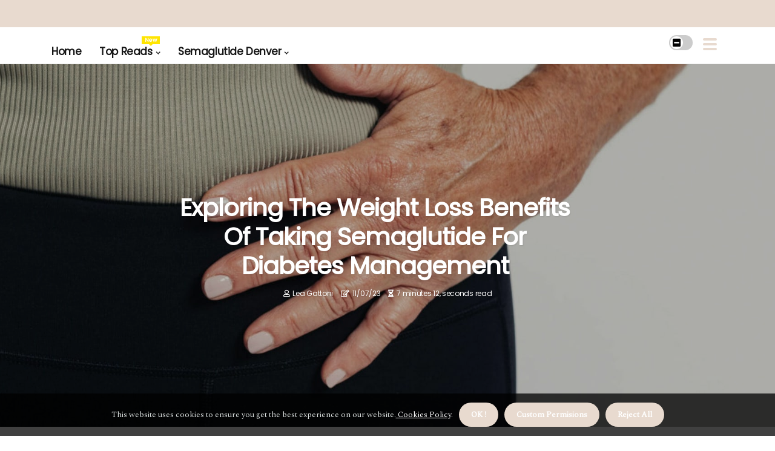

--- FILE ---
content_type: text/html;charset=utf-8
request_url: https://www.leagattoni.com/benefits-of-taking-semaglutide-for-diabetes-management-weight-loss-benefits
body_size: 22967
content:
<!DOCTYPE html><html lang="en-US"><head><meta charset="UTF-8" /><meta http-equiv="X-UA-Compatible" content="IE=edge" /><meta name="viewport" content="width=device-width, initial-scale=1" /><meta name="generator" content="WordPress 5.7.1" /><meta name="robots" content="index,follow,max-snippet:-1, max-image-preview:large, max-video-preview:-1"><title>Exploring the Weight Loss Benefits of Taking Semaglutide for Diabetes Management</title><meta name="author" content="Lea Gattoni" /><meta name="description" content="Learn the weight loss benefits of taking semaglutide for diabetes management, and how it can help you better manage your diabetes." /><meta name="keywords" content="what if, weight loss, semaglutide, fda, type 2 diabetes" /><link rel="canonical" href="https://www.leagattoni.com/benefits-of-taking-semaglutide-for-diabetes-management-weight-loss-benefits" /><meta property="og:locale" content="en_US" /><meta property="og:type" content="website" /><meta property="og:title" content="Exploring the Weight Loss Benefits of Taking Semaglutide for Diabetes Management" /><meta property="og:description" content="Learn the weight loss benefits of taking semaglutide for diabetes management, and how it can help you better manage your diabetes." /><meta property="og:url" content="https://www.leagattoni.com/benefits-of-taking-semaglutide-for-diabetes-management-weight-loss-benefits" /><meta property="og:site_name" content="leagattoni.com"/><meta property="og:image" content="https://www.leagattoni.com/img/948d91d4823aa1fe93d765d1aae84d1f.jpg?10"/><meta name="twitter:card" content="summary_large_image" /><meta name="twitter:description" content="Learn the weight loss benefits of taking semaglutide for diabetes management, and how it can help you better manage your diabetes." /><meta name="twitter:title" content="Exploring the Weight Loss Benefits of Taking Semaglutide for Diabetes Management" /><script type='application/ld+json' class='yoast-schema-graph yoast-schema-graph--main'>{"@context": "https://schema.org","@graph": [{"@type": "WebSite","@id": "https://www.leagattoni.com#website","url": "https://www.leagattoni.com","name": "leagattoni.com","inLanguage": "en","description": "Learn the weight loss benefits of taking semaglutide for diabetes management, and how it can help you better manage your diabetes."},{"@type": "ImageObject","@id": "https://www.leagattoni.com/benefits-of-taking-semaglutide-for-diabetes-management-weight-loss-benefits#primaryimage","inLanguage": "en","url": "https://www.leagattoni.com/img/948d91d4823aa1fe93d765d1aae84d1f.jpg?10","width": 1920,"height": 800,"caption": "Exploring the Weight Loss Benefits of Taking Semaglutide for Diabetes Management"},{"@type": "WebPage","@id": "https://www.leagattoni.com/benefits-of-taking-semaglutide-for-diabetes-management-weight-loss-benefits#webpage","url": "https://www.leagattoni.com/benefits-of-taking-semaglutide-for-diabetes-management-weight-loss-benefits","name": "Exploring the Weight Loss Benefits of Taking Semaglutide for Diabetes Management","isPartOf": {"@id": "https://www.leagattoni.com#website"},"inLanguage": "en","primaryImageOfPage": {"@id": "https://www.leagattoni.com/benefits-of-taking-semaglutide-for-diabetes-management-weight-loss-benefits#primaryimage"},"datePublished": "2025-11-10T13-52-19.000Z","dateModified": "2025-11-10T13-52-19.000Z","description": "Learn the weight loss benefits of taking semaglutide for diabetes management, and how it can help you better manage your diabetes.","potentialAction": [{"@type": "ReadAction","target": ["https://www.leagattoni.com/benefits-of-taking-semaglutide-for-diabetes-management-weight-loss-benefits"]}]}]}</script><link rel="icon" href="https://www.leagattoni.com/img/favicon.png" type="image/x-icon" /><link rel="apple-touch-icon-precomposed" sizes="57x57" href="https://www.leagattoni.com/img/apple-touch-icon-57x57.png" /><link rel="apple-touch-icon-precomposed" sizes="114x114" href="https://www.leagattoni.com/img/apple-touch-icon-114x114.png" /><link rel="apple-touch-icon-precomposed" sizes="72x72" href="https://www.leagattoni.com/img/apple-touch-icon-72x72.png" /><link rel="apple-touch-icon-precomposed" sizes="144x144" href="https://www.leagattoni.com/img/apple-touch-icon-144x144.png" /><link rel="apple-touch-icon-precomposed" sizes="60x60" href="https://www.leagattoni.com/img/apple-touch-icon-60x60.png" /><link rel="apple-touch-icon-precomposed" sizes="120x120" href="https://www.leagattoni.com/img/apple-touch-icon-120x120.png" /><link rel="apple-touch-icon-precomposed" sizes="76x76" href="https://www.leagattoni.com/img/apple-touch-icon-76x76.png" /><link rel="apple-touch-icon-precomposed" sizes="152x152" href="https://www.leagattoni.com/img/apple-touch-icon-152x152.png" /><link rel="icon" type="image/png" href="https://www.leagattoni.com/img/favicon-196x196.png" sizes="196x196" /><link rel="icon" type="image/png" href="https://www.leagattoni.com/img/favicon-96x96.png" sizes="96x96" /><link rel="icon" type="image/png" href="https://www.leagattoni.com/img/favicon-32x32.png" sizes="32x32" /><link rel="icon" type="image/png" href="https://www.leagattoni.com/img/favicon-16x16.png" sizes="16x16" /><link rel="icon" type="image/png" href="https://www.leagattoni.com/img/favicon-128.png" sizes="128x128" /><meta name="application-name" content="&nbsp;"/><meta name="msapplication-TileColor" content="#FFFFFF" /><meta name="msapplication-TileImage" content="mstile-144x144.png" /><meta name="msapplication-square70x70logo" content="mstile-70x70.png" /><meta name="msapplication-square150x150logo" content="mstile-150x150.png" /><meta name="msapplication-wide310x150logo" content="mstile-310x150.png" /><meta name="msapplication-square310x310logo" content="mstile-310x310.png" /><script> WebFontConfig = { google: { families: ['Poppins', 'Spectral'] } }; (function(d) { var wf = d.createElement('script'), s = d.scripts[0]; wf.src = 'https://ajax.googleapis.com/ajax/libs/webfont/1.6.26/webfont.js'; wf.async = true; s.parentNode.insertBefore(wf, s); })(document);</script><style type="text/css">:root{ --main-color:#ef3f48; --font-heading:Poppins; --font-body:Spectral;}.enable_footer_columns_dark { background: #151515; color: #fff; border-top: 1px solid #303030;}</style><link rel="stylesheet" href="https://www.leagattoni.com/css/bootstrap.min.css?ver=3.3.3" type="text/css" media="all" /><link rel="stylesheet" href="https://cdnjs.cloudflare.com/ajax/libs/font-awesome/5.15.4/css/all.min.css" /><link rel="https://api.w.org/" href="https://www.leagattoni.com/wp-json" /><link rel="EditURI" type="application/rsd+xml" title="RSD" href="https://www.leagattoni.com/xmlrpc.php?rsd" /><link rel="wlwmanifest" type="application/wlwmanifest+xml" href="https://www.leagattoni.com/wp-includes/wlwmanifest.xml"/><link rel="shortlink" href="https://www.leagattoni.com"/><style type="text/css">.vtct_header_magazine_style.two_header_top_style.vtct_cus_top_share .header_top_bar_wrapper { background: #E8DACF;}h4 {margin-top: 34px;}.home_section3 { background-color: #E8DACF08;}.enable_footer_columns_dark { background: #E8DACF; color: #fff; border-top: 1px solid #E8DACF;}.vtct_radus_e {border-radius: 5px;}.single_post_title_main { text-align: left; max-width: 94%; font-size: 31px;}ul.jl_s_pagination { display: none;}.cc-window { position: fixed; left: 0; right: 0; bottom: 0; width: 100%; background-color: rgba(0,0,0,0.75); z-index: 999; opacity: 1; transition: all 0.3s ease;}.cc-window .box-cookies { padding: 15px; text-align: center; color: #DBE0DF; font-size: 13px; font-weight: 400; line-height: 30px;}.cc-window .box-cookies { padding: 15px; text-align: center; color: #DBE0DF; font-size: 13px; font-weight: 400; line-height: 30px;}.cc-window .cc-close .cc-reject .cc-custom{ display: inline-block; margin-left: 10px; line-height: normal; padding: 10px 20px; background-color: #E8DACF; color: #fff; font-weight: bold; border-radius: 21px; cursor: pointer; transition: all 0.3s ease-in-out;}.footer_logo_about{font-weight: bold;font-size: 31px;}.post_content.vtct_content { text-align: justify;}.jm-post-like{cursor:pointer;}a.jm-post-like.loved { background: red; border-radius: 6px;}.single_post_share_icon_post li a i { display: inline-block; padding: 0; color: #fff; text-align: center; text-transform: capitalize; font-size: 16px; font-weight: 500; height: 40px; line-height: 40px; width: 40px; border-radius: 6px;}.single-post-meta-wrapper.vtct_sfoot i { float: left; display: inline-block; padding: 0; color: #000; text-align: center; margin-right: 0; text-transform: capitalize; font-size: 16px; font-weight: 500; height: 40px; line-height: 40px; width: 40px; border-radius: 6px; border: 1px solid #ebebeb;}.auth .author-info.vtct_auth_head { background: transparent; padding: 0px 11%; text-align: center; margin-bottom: 0px;}.main_title_col .auth { margin-top: 0px; margin-bottom: 30px; padding: 0px; border: 0px !important;}.auth .author-info.vtct_auth_head { background: transparent; padding: 0px 11%; text-align: center; margin-bottom: 0px;}.author-info.vtct_auth_head .author-avatar { display: block; float: right; margin-left: 50px;}.author-info.vtct_auth_head .avatar { width: 198px !important; border: 7px solid #fff; border-radius: 50%; overflow: hidden; box-shadow: 0 0 0 4px #E8DACF; margin-top: -27px;}.author-info.vtct_auth_head .author-description { float: right; display: block; margin: 0px; width: 55%;}.auth .author_commentcount, .auth .author_postcount { font-size: 12px; color: #fff; line-height: 1.2; background: #E8DACF; margin-right: 5px; padding: 2px 10px; border-radius: 6px;}.grid-sidebar .box { margin-bottom: 0!important; width: 33%; padding: 0; padding-right: 20px; padding-left: 20px; float: left; position: relative;}ol {display: inline-block;list-style-type: none;margin: 0px 0px 20px 80px;padding: 0;overflow: hidden;font-size: 12px;padding-left: 0;border-left: 1px solid #E8DACF;}ol li {display: inline;margin-right: 8px;}ol li::before {content: ">";margin-right: 8px;}ol li:first-child::before {content: "";}.jlm_w .jlma { top: 3px;}.jlm_w .jlmb { top: 11px;}.jlm_w .jlmc { top: 19px;}.jlm_w span { display: block; position: absolute; width: 102%; height: 4px; border-radius: 86px; background: #E8DACF; left: 5px;}.bottom_footer_menu_text .vtct_ft_w { border-top: 1px solid #ffff;}.menu-footer { margin-bottom: 0; padding: 0px; float: right; margin: -5px 35px 0px 0px;}.footer-bottom { color: #fff;}#menu-footer-menu li a { text-decoration: none; color: #fff;}.jellywp_about_us_widget_wrapper .footer_logo_about {margin-bottom: 30px;float: none;display: inline-block;width:100%;}.vtct_cat_img_w:last-child, .footer-columns .vtct_cat_img_w:nth-last-child(2) {margin-bottom: 8px;}.jli-moon{font-family: Font Awesome 5 Pro!important;}.jli-moon:before { content: "\f146";}.jli-sun{font-family: Font Awesome 5 Free!important;}.jli-sun:before { content: "\f146";}.vtct_day_night .jl-night-toggle-icon { width: 39px; background: rgba(0,0,0,.2); border-radius: 28;}.vtct__cat_img_w .vtct__cat_img_c { height: 70px; position: relative; border-radius: 21px; margin-top: :7px;}.footer-columns .vtct__cat_img_w .vtct__cat_img_c { border: 3px solid #525252; background: #3a3939;}header.header-wraper.vtct_header_magazine_style.two_header_top_style.header_layout_style3_custom.vtct_cus_top_share.border_down { background: #E8DACF; height: 122px;}.vtct__s_pagination { display: none;}.vtct_cites { margin-top: 40px;}.row { display: -ms-flexbox; display: flex; -ms-flex-wrap: wrap; flex-wrap: wrap; margin-right: -15px; margin-left: -15px; width: 100%;}.vtct__lead_large { display: block;position: relative;}.vtct__lead_mobile { display: none;position: relative;}@media only screen and (max-width: 400px) { .author-info.vtct_auth_head .author-description { float: right; display: block; margin: 0px; width: 100%;}.author-info.vtct_auth_head .author-avatar { display: block; float: none; margin-left: 0px;}.grid-sidebar .box { margin-bottom: 0!important; width: 100%; padding: 0; padding-right: 20px; padding-left: 20px; float: left; position: relative;}.vtct__lead_large { display: none;position: relative;}.vtct__lead_mobile { display: block;position: relative;}}</style><style></style></head><body class="mobile_nav_class jl-has-sidebar"><div class="options_layout_wrapper vtct_clear_at vtct_radius vtct_none_box_styles vtct_border_radiuss vtct_en_day_night"><div class="options_layout_container full_layout_enable_front"><header class="header-wraper vtct_header_magazine_style two_header_top_style header_layout_style3_custom vtct_cus_top_share "><div class="header_top_bar_wrapper"><div class="container"><div class="row"><div class="col-md-12"><div class="menu-primary-container navigation_wrapper"><ul id="vtct_top_menu" class="vtct_main_menu"></ul></div><div class="vtct_top_cus_social" style="height: 45px;"></div></div></div></div></div><div class="vtct_blank_nav"></div><div id="menu_wrapper" class="menu_wrapper vtct_menu_sticky vtct_stick"><div class="container"><div class="row"><div class="main_menu col-md-12" style="height: 60px;"><div class="search_header_menu vtct_nav_mobile"><div class="menu_mobile_icons"><div class="jlm_w"><span class="jlma"></span><span class="jlmb"></span><span class="jlmc"></span></div></div><div class="vtct_day_night vtct_day_en"> <span class="jl-night-toggle-icon"><span class="vtct_moon"><i class="jli-moon fas fa-minus-square"></i></span><span class="vtct_sun"><i class="jli-sun far fa-minus-square"></i></span></span></div></div><div class="menu-primary-container navigation_wrapper vtct_cus_share_mnu"><ul id="mainmenu" class="vtct_main_menu"><li class="menu-item current-menu-item current_page_item"> <a href="https://www.leagattoni.com">Home<span class="border-menu"></span></a></li> <li class="menu-item menu-item-has-children"> <a>Top Reads<span class="border-menu"></span><span class="vtct_menu_lb" style="background: #ffe500 !important;"><span class="vtct_lb_ar" style="border-top: 3px solid #ffe500 !important;"></span>New</span></a><ul class="sub-menu menu_post_feature vtct_menu_tls"><li><div id="sprasa_recent_large_widgets-2" class="widget main_post_style"><h3 class="widget-title"><span>Top Reads</span></h3><div class="vtct_grid_overlay vtct_w_menu vtct_clear_at"><div class="vtct_grid_overlay_col"><div class="vtct_grid_verlay_wrap vtct_radus_e"><div class="vtct_f_img_bg" style="background-image: url('https://www.leagattoni.com/img/tb4b23599b0ae644af9e6ff21c195be9d.jpg')"></div><a href="https://www.leagattoni.com/risks-of-semaglutide-therapy-side-effects" class="vtct_f_img_link"></a><div class="vtct_f_postbox"><h3 class="vtct_f_title"><a href="https://www.leagattoni.com/risks-of-semaglutide-therapy-side-effects">Understanding Side Effects of Semaglutide Therapy</a></h3><span class="vtct_post_meta"><span class="post-date"><i class="far fa-edit"></i>02/08/25</span><span class="post-read-time"><i class="fa fa-hourglass-half"></i>2 minutes 45, seconds read</span></span></div></div></div><div class="vtct_grid_overlay_col"><div class="vtct_grid_verlay_wrap vtct_radus_e"><div class="vtct_f_img_bg" style="background-image: url('https://www.leagattoni.com/img/ta7cb7406127249ff832549a9e7e963bf.jpg')"></div><a href="https://www.leagattoni.com/factors-affecting-cost-of-semaglutide-prescription-copay-and-deductible-amounts" class="vtct_f_img_link"></a><div class="vtct_f_postbox"><h3 class="vtct_f_title"><a href="https://www.leagattoni.com/factors-affecting-cost-of-semaglutide-prescription-copay-and-deductible-amounts">Understanding Prescription Copay and Deductible Amounts</a></h3><span class="vtct_post_meta"><span class="post-date"><i class="far fa-edit"></i>02/08/25</span><span class="post-read-time"><i class="fa fa-hourglass-half"></i>6 minutes 15, seconds read</span></span></div></div></div><div class="vtct_grid_overlay_col"><div class="vtct_grid_verlay_wrap vtct_radus_e"><div class="vtct_f_img_bg" style="background-image: url('https://www.leagattoni.com/img/t20e4229de6f40f55c1863e175c1a5f63.jpg')"></div><a href="https://www.leagattoni.com/benefits-of-semaglutide-therapy-improved-blood-sugar-levels" class="vtct_f_img_link"></a><div class="vtct_f_postbox"><h3 class="vtct_f_title"><a href="https://www.leagattoni.com/benefits-of-semaglutide-therapy-improved-blood-sugar-levels">The Benefits of Semaglutide Therapy in Improved Blood Sugar Levels</a></h3><span class="vtct_post_meta"><span class="post-date"><i class="far fa-edit"></i>02/08/25</span><span class="post-read-time"><i class="fa fa-hourglass-half"></i>4 minutes 8, seconds read</span></span></div></div></div><div class="vtct_grid_overlay_col"><div class="vtct_grid_verlay_wrap vtct_radus_e"><div class="vtct_f_img_bg" style="background-image: url('https://www.leagattoni.com/img/t78083828607681c9b6699202ea932b31.jpg')"></div><a href="https://www.leagattoni.com/how-to-prepare-for-semaglutide-injection-store-the-pen-in-the-refrigerator" class="vtct_f_img_link"></a><div class="vtct_f_postbox"><h3 class="vtct_f_title"><a href="https://www.leagattoni.com/how-to-prepare-for-semaglutide-injection-store-the-pen-in-the-refrigerator">Store the Pen in the Refrigerator: An Informative Guide</a></h3><span class="vtct_post_meta"><span class="post-date"><i class="far fa-edit"></i>02/08/25</span><span class="post-read-time"><i class="fa fa-hourglass-half"></i>11 minutes 43, seconds read</span></span></div></div></div></div></div></li></ul></li><li class="menu-item menu-item-has-children"><a href="#">Semaglutide Denver<span class="border-menu"></span></a><ul class="sub-menu"><li class="menu-item menu-item-has-children"> <a href="https://www.leagattoni.com/semaglutide-injection">Semaglutide Injection<span class="border-menu"></span></a><ul class="sub-menu"><li class="menu-item menu-item-has-children"> <a href="https://www.leagattoni.com/semaglutide-injection/side-effects-of-semaglutide-injections">Side Effects of Semaglutide Injections<span class="border-menu"></span></a></li><ul class="sub-menu"><li class="menu-item"> <a href="https://www.leagattoni.com/side-effects-of-semaglutide-injections-nausea-and-vomiting">Nausea and Vomiting<span class="border-menu"></span></a></li><li class="menu-item"> <a href="https://www.leagattoni.com/side-effects-of-semaglutide-injections-headache-and-dizziness">Headache and Dizziness<span class="border-menu"></span></a></li></ul></li><li class="menu-item menu-item-has-children"> <a href="https://www.leagattoni.com/semaglutide-injection/types-of-semaglutide-injections">Types of Semaglutide Injections<span class="border-menu"></span></a></li><ul class="sub-menu"><li class="menu-item"> <a href="https://www.leagattoni.com/types-of-semaglutide-injections-subcutaneous-injection">Subcutaneous Injection<span class="border-menu"></span></a></li><li class="menu-item"> <a href="https://www.leagattoni.com/types-of-semaglutide-injections-intramuscular-injection">Intramuscular Injection<span class="border-menu"></span></a></li></ul></li><li class="menu-item menu-item-has-children"> <a href="https://www.leagattoni.com/semaglutide-injection/preparation-for-injection">Preparation for Injection<span class="border-menu"></span></a></li><ul class="sub-menu"><li class="menu-item"> <a href="https://www.leagattoni.com/preparation-for-injection-injection-supplies">Injection Supplies<span class="border-menu"></span></a></li><li class="menu-item"> <a href="https://www.leagattoni.com/preparation-for-injection-injection-sites">Injection Sites<span class="border-menu"></span></a></li></ul></li></ul></li><li class="menu-item menu-item-has-children"> <a href="https://www.leagattoni.com/semaglutide-side-effects">Semaglutide Side Effects<span class="border-menu"></span></a><ul class="sub-menu"><li class="menu-item menu-item-has-children"> <a href="https://www.leagattoni.com/semaglutide-side-effects/common-side-effects-of-semaglutide">Common Side Effects of Semaglutide<span class="border-menu"></span></a></li><ul class="sub-menu"><li class="menu-item"> <a href="https://www.leagattoni.com/common-side-effects-of-semaglutide-headache-and-dizziness">Headache and Dizziness<span class="border-menu"></span></a></li><li class="menu-item"> <a href="https://www.leagattoni.com/common-side-effects-of-semaglutide-nausea-and-vomiting">Nausea and Vomiting<span class="border-menu"></span></a></li></ul></li><li class="menu-item menu-item-has-children"> <a href="https://www.leagattoni.com/semaglutide-side-effects/serious-side-effects-of-semaglutide">Serious Side Effects of Semaglutide<span class="border-menu"></span></a></li><ul class="sub-menu"><li class="menu-item"> <a href="https://www.leagattoni.com/serious-side-effects-of-semaglutide-low-blood-sugar-levels">Low Blood Sugar Levels<span class="border-menu"></span></a></li><li class="menu-item"> <a href="https://www.leagattoni.com/serious-side-effects-of-semaglutide-allergic-reactions">Allergic Reactions<span class="border-menu"></span></a></li></ul></li><li class="menu-item menu-item-has-children"> <a href="https://www.leagattoni.com/semaglutide-side-effects/management-of-semaglutide-side-effects">Management of Semaglutide Side Effects<span class="border-menu"></span></a></li><ul class="sub-menu"><li class="menu-item"> <a href="https://www.leagattoni.com/management-of-semaglutide-side-effects-taking-medications-to-manage-symptoms">Taking Medications to Manage Symptoms<span class="border-menu"></span></a></li><li class="menu-item"> <a href="https://www.leagattoni.com/management-of-semaglutide-side-effects-reducing-symptoms-with-diet-and-exercise">Reducing Symptoms With Diet and Exercise<span class="border-menu"></span></a></li></ul></li></ul></li><li class="menu-item menu-item-has-children"> <a href="https://www.leagattoni.com/semaglutide-therapy">Semaglutide therapy<span class="border-menu"></span></a><ul class="sub-menu"><li class="menu-item menu-item-has-children"> <a href="https://www.leagattoni.com/semaglutide-therapy/benefits-of-semaglutide-therapy">Benefits of Semaglutide Therapy<span class="border-menu"></span></a></li><ul class="sub-menu"><li class="menu-item"> <a href="https://www.leagattoni.com/benefits-of-semaglutide-therapy-diabetes-management-benefits">Diabetes Management Benefits<span class="border-menu"></span></a></li><li class="menu-item"> <a href="https://www.leagattoni.com/benefits-of-semaglutide-therapy-weight-loss-benefits">Weight Loss Benefits<span class="border-menu"></span></a></li></ul></li><li class="menu-item menu-item-has-children"> <a href="https://www.leagattoni.com/semaglutide-therapy/risks-of-semaglutide-therapy">Risks of Semaglutide Therapy<span class="border-menu"></span></a></li><ul class="sub-menu"><li class="menu-item"> <a href="https://www.leagattoni.com/risks-of-semaglutide-therapy-side-effects">Side Effects<span class="border-menu"></span></a></li><li class="menu-item"> <a href="https://www.leagattoni.com/risks-of-semaglutide-therapy-allergic-reactions">Allergic Reactions<span class="border-menu"></span></a></li></ul></li><li class="menu-item menu-item-has-children"> <a href="https://www.leagattoni.com/semaglutide-therapy/types-of-semaglutide-therapy">Types of Semaglutide Therapy<span class="border-menu"></span></a></li><ul class="sub-menu"><li class="menu-item"> <a href="https://www.leagattoni.com/types-of-semaglutide-therapy-injectable-semaglutide-therapy">Injectable Semaglutide Therapy<span class="border-menu"></span></a></li><li class="menu-item"> <a href="https://www.leagattoni.com/types-of-semaglutide-therapy-oral-semaglutide-therapy">Oral Semaglutide Therapy<span class="border-menu"></span></a></li></ul></li><li class="menu-item menu-item-has-children"> <a href="https://www.leagattoni.com/semaglutide-therapy/uses-of-semaglutide-therapy">Uses of semaglutide therapy<span class="border-menu"></span></a></li><ul class="sub-menu"><li class="menu-item"> <a href="https://www.leagattoni.com/uses-of-semaglutide-therapy-weight-loss-management">Weight loss management<span class="border-menu"></span></a></li><li class="menu-item"> <a href="https://www.leagattoni.com/uses-of-semaglutide-therapy-cholesterol-control">Cholesterol control<span class="border-menu"></span></a></li><li class="menu-item"> <a href="https://www.leagattoni.com/uses-of-semaglutide-therapy-type-2-diabetes-treatment">Type 2 diabetes treatment<span class="border-menu"></span></a></li></ul></li><li class="menu-item menu-item-has-children"> <a href="https://www.leagattoni.com/semaglutide-therapy/benefits-of-semaglutide-therapy">Benefits of semaglutide therapy<span class="border-menu"></span></a></li><ul class="sub-menu"><li class="menu-item"> <a href="https://www.leagattoni.com/benefits-of-semaglutide-therapy-improved-blood-sugar-levels">Improved blood sugar levels<span class="border-menu"></span></a></li><li class="menu-item"> <a href="https://www.leagattoni.com/benefits-of-semaglutide-therapy-reduced-risk-of-cardiovascular-disease">Reduced risk of cardiovascular disease<span class="border-menu"></span></a></li><li class="menu-item"> <a href="https://www.leagattoni.com/benefits-of-semaglutide-therapy-reduced-risk-of-kidney-damage">Reduced risk of kidney damage<span class="border-menu"></span></a></li></ul></li><li class="menu-item menu-item-has-children"> <a href="https://www.leagattoni.com/semaglutide-therapy/risks-and-side-effects-of-semaglutide-therapy">Risks and side effects of semaglutide therapy<span class="border-menu"></span></a></li><ul class="sub-menu"><li class="menu-item"> <a href="https://www.leagattoni.com/risks-and-side-effects-of-semaglutide-therapy-nausea">Nausea<span class="border-menu"></span></a></li><li class="menu-item"> <a href="https://www.leagattoni.com/risks-and-side-effects-of-semaglutide-therapy-diarrhea">Diarrhea<span class="border-menu"></span></a></li><li class="menu-item"> <a href="https://www.leagattoni.com/risks-and-side-effects-of-semaglutide-therapy-headache">Headache<span class="border-menu"></span></a></li></ul></li></ul></li><li class="menu-item menu-item-has-children"> <a href="https://www.leagattoni.com/semaglutide-treatment">Semaglutide Treatment<span class="border-menu"></span></a><ul class="sub-menu"><li class="menu-item menu-item-has-children"> <a href="https://www.leagattoni.com/semaglutide-treatment/guidelines-for-use-of-semaglutide-treatment">Guidelines for Use of Semaglutide Treatment<span class="border-menu"></span></a></li><ul class="sub-menu"><li class="menu-item"> <a href="https://www.leagattoni.com/guidelines-for-use-of-semaglutide-treatment-frequency-of-injections">Frequency of Injections<span class="border-menu"></span></a></li><li class="menu-item"> <a href="https://www.leagattoni.com/guidelines-for-use-of-semaglutide-treatment-monitoring-blood-glucose-levels">Monitoring Blood Glucose Levels<span class="border-menu"></span></a></li></ul></li><li class="menu-item menu-item-has-children"> <a href="https://www.leagattoni.com/semaglutide-treatment/uses-of-semaglutide-treatment">Uses of Semaglutide Treatment<span class="border-menu"></span></a></li><ul class="sub-menu"><li class="menu-item"> <a href="https://www.leagattoni.com/uses-of-semaglutide-treatment-treatment-for-obesity">Treatment for Obesity<span class="border-menu"></span></a></li><li class="menu-item"> <a href="https://www.leagattoni.com/uses-of-semaglutide-treatment-treatment-for-type-2-diabetes">Treatment for Type 2 Diabetes<span class="border-menu"></span></a></li></ul></li><li class="menu-item menu-item-has-children"> <a href="https://www.leagattoni.com/semaglutide-treatment/dosage-of-semaglutide-treatment">Dosage of Semaglutide Treatment<span class="border-menu"></span></a></li><ul class="sub-menu"><li class="menu-item"> <a href="https://www.leagattoni.com/dosage-of-semaglutide-treatment-adjusting-dosage-based-on-blood-glucose-levels">Adjusting Dosage Based on Blood Glucose Levels<span class="border-menu"></span></a></li><li class="menu-item"> <a href="https://www.leagattoni.com/dosage-of-semaglutide-treatment-starting-dosage-of-0-25mg-per-week">Starting Dosage of 0.25mg Per Week<span class="border-menu"></span></a></li></ul></li></ul></li><li class="menu-item menu-item-has-children"> <a href="https://www.leagattoni.com/semaglutide-cost">Semaglutide Cost<span class="border-menu"></span></a><ul class="sub-menu"><li class="menu-item menu-item-has-children"> <a href="https://www.leagattoni.com/semaglutide-cost/factors-affecting-cost-of-semaglutide">Factors Affecting Cost of Semaglutide<span class="border-menu"></span></a></li><ul class="sub-menu"><li class="menu-item"> <a href="https://www.leagattoni.com/factors-affecting-cost-of-semaglutide-prescription-copay-and-deductible-amounts">Prescription Copay and Deductible Amounts<span class="border-menu"></span></a></li><li class="menu-item"> <a href="https://www.leagattoni.com/factors-affecting-cost-of-semaglutide-insurance-coverage">Insurance Coverage<span class="border-menu"></span></a></li></ul></li><li class="menu-item menu-item-has-children"> <a href="https://www.leagattoni.com/semaglutide-cost/alternative-options-for-affordable-treatment">Alternative Options for Affordable Treatment<span class="border-menu"></span></a></li><ul class="sub-menu"><li class="menu-item"> <a href="https://www.leagattoni.com/alternative-options-for-affordable-treatment-discounted-prescription-programs">Discounted Prescription Programs<span class="border-menu"></span></a></li><li class="menu-item"> <a href="https://www.leagattoni.com/alternative-options-for-affordable-treatment-online-pharmacy-discounts">Online Pharmacy Discounts<span class="border-menu"></span></a></li></ul></li><li class="menu-item menu-item-has-children"> <a href="https://www.leagattoni.com/semaglutide-cost/methods-to-reduce-cost-of-semaglutide">Methods to Reduce Cost of Semaglutide<span class="border-menu"></span></a></li><ul class="sub-menu"><li class="menu-item"> <a href="https://www.leagattoni.com/methods-to-reduce-cost-of-semaglutide-discount-programs-and-coupons">Discount Programs and Coupons<span class="border-menu"></span></a></li><li class="menu-item"> <a href="https://www.leagattoni.com/methods-to-reduce-cost-of-semaglutide-generic-versus-brand-name-drugs">Generic Versus Brand Name Drugs<span class="border-menu"></span></a></li></ul></li></ul></li><li class="menu-item menu-item-has-children"> <a href="https://www.leagattoni.com/semaglutide-doctors-and-specialists">Semaglutide Doctors and Specialists<span class="border-menu"></span></a><ul class="sub-menu"><li class="menu-item menu-item-has-children"> <a href="https://www.leagattoni.com/semaglutide-doctors-and-specialists/questions-to-ask-a-doctor-or-specialist-about-prescribing-semaglutide-therapy">Questions to Ask a Doctor or Specialist About Prescribing Semaglutide Therapy<span class="border-menu"></span></a></li><ul class="sub-menu"><li class="menu-item"> <a href="https://www.leagattoni.com/questions-to-ask-a-doctor-or-specialist-about-prescribing-semaglutide-therapy-what-are-the-benefits-and-risks-of-taking-semaglutide">What Are the Benefits and Risks of Taking Semaglutide?<span class="border-menu"></span></a></li><li class="menu-item"> <a href="https://www.leagattoni.com/questions-to-ask-a-doctor-or-specialist-about-prescribing-semaglutide-therapy-what-dosage-is-right-for-me">What Dosage Is Right For Me?<span class="border-menu"></span></a></li></ul></li><li class="menu-item menu-item-has-children"> <a href="https://www.leagattoni.com/semaglutide-doctors-and-specialists/finding-a-qualified-doctor-or-specialist-who-prescribes-semaglutide-therapy">Finding a Qualified Doctor or Specialist Who Prescribes Semaglutide Therapy<span class="border-menu"></span></a></li><ul class="sub-menu"><li class="menu-item"> <a href="https://www.leagattoni.com/finding-a-qualified-doctor-or-specialist-who-prescribes-semaglutide-therapy-researching-doctors-online">Researching Doctors Online<span class="border-menu"></span></a></li><li class="menu-item"> <a href="https://www.leagattoni.com/finding-a-qualified-doctor-or-specialist-who-prescribes-semaglutide-therapy-asking-friends-and-family-for-referrals">Asking Friends and Family For Referrals<span class="border-menu"></span></a></li></ul></li><li class="menu-item menu-item-has-children"> <a href="https://www.leagattoni.com/semaglutide-doctors-and-specialists/types-of-doctors-and-specialists-who-prescribe-semaglutide-therapy">Types of Doctors and Specialists Who Prescribe Semaglutide Therapy<span class="border-menu"></span></a></li><ul class="sub-menu"><li class="menu-item"> <a href="https://www.leagattoni.com/types-of-doctors-and-specialists-who-prescribe-semaglutide-therapy-endocrinologists">Endocrinologists<span class="border-menu"></span></a></li><li class="menu-item"> <a href="https://www.leagattoni.com/types-of-doctors-and-specialists-who-prescribe-semaglutide-therapy-family-practice-doctors">Family Practice Doctors<span class="border-menu"></span></a></li></ul></li></ul></li><li class="menu-item menu-item-has-children"> <a href="https://www.leagattoni.com/semaglutide-and-diabetes">Semaglutide and Diabetes<span class="border-menu"></span></a><ul class="sub-menu"><li class="menu-item menu-item-has-children"> <a href="https://www.leagattoni.com/semaglutide-and-diabetes/risks-of-taking-semaglutide-for-diabetes-management">Risks of Taking Semaglutide for Diabetes Management<span class="border-menu"></span></a></li><ul class="sub-menu"><li class="menu-item"> <a href="https://www.leagattoni.com/risks-of-taking-semaglutide-for-diabetes-management-allergic-reactions-to-medication">Allergic Reactions to Medication<span class="border-menu"></span></a></li><li class="menu-item"> <a href="https://www.leagattoni.com/risks-of-taking-semaglutide-for-diabetes-management-low-blood-sugar-levels-as-a-side-effect">Low Blood Sugar Levels as a Side Effect<span class="border-menu"></span></a></li></ul></li><li class="menu-item menu-item-has-children"> <a href="https://www.leagattoni.com/semaglutide-and-diabetes/benefits-of-taking-semaglutide-for-diabetes-management">Benefits of Taking Semaglutide for Diabetes Management<span class="border-menu"></span></a></li><ul class="sub-menu"><li class="menu-item"> <a href="https://www.leagattoni.com/benefits-of-taking-semaglutide-for-diabetes-management-lower-blood-glucose-levels">Lower Blood Glucose Levels<span class="border-menu"></span></a></li><li class="menu-item"> <a href="https://www.leagattoni.com/benefits-of-taking-semaglutide-for-diabetes-management-weight-loss-benefits">Weight Loss Benefits<span class="border-menu"></span></a></li></ul></li><li class="menu-item menu-item-has-children"> <a href="https://www.leagattoni.com/semaglutide-and-diabetes/guidelines-for-taking-semaglutide-for-diabetes-management">Guidelines for Taking Semaglutide for Diabetes Management<span class="border-menu"></span></a></li><ul class="sub-menu"><li class="menu-item"> <a href="https://www.leagattoni.com/guidelines-for-taking-semaglutide-for-diabetes-management-dosage-adjustments-based-on-blood-sugar-levels">Dosage Adjustments Based on Blood Sugar Levels<span class="border-menu"></span></a></li><li class="menu-item"> <a href="https://www.leagattoni.com/guidelines-for-taking-semaglutide-for-diabetes-management-frequency-and-timing-of-injections">Frequency and Timing of Injections<span class="border-menu"></span></a></li></ul></li></ul></li><li class="menu-item menu-item-has-children"> <a href="https://www.leagattoni.com/semaglutide-injection">Semaglutide injection<span class="border-menu"></span></a><ul class="sub-menu"><li class="menu-item menu-item-has-children"> <a href="https://www.leagattoni.com/semaglutide-injection/how-to-prepare-for-semaglutide-injection">How to prepare for semaglutide injection<span class="border-menu"></span></a></li><ul class="sub-menu"><li class="menu-item"> <a href="https://www.leagattoni.com/how-to-prepare-for-semaglutide-injection-store-the-pen-in-the-refrigerator">Store the pen in the refrigerator<span class="border-menu"></span></a></li><li class="menu-item"> <a href="https://www.leagattoni.com/how-to-prepare-for-semaglutide-injection-check-the-expiration-date-on-your-pen">Check the expiration date on your pen<span class="border-menu"></span></a></li><li class="menu-item"> <a href="https://www.leagattoni.com/how-to-prepare-for-semaglutide-injection-do-not-shake-or-freeze-the-pen">Do not shake or freeze the pen<span class="border-menu"></span></a></li></ul></li><li class="menu-item menu-item-has-children"> <a href="https://www.leagattoni.com/semaglutide-injection/instructions-for-semaglutide-injection">Instructions for semaglutide injection<span class="border-menu"></span></a></li><ul class="sub-menu"><li class="menu-item"> <a href="https://www.leagattoni.com/instructions-for-semaglutide-injection-clean-the-injection-site">Clean the injection site<span class="border-menu"></span></a></li><li class="menu-item"> <a href="https://www.leagattoni.com/instructions-for-semaglutide-injection-inject-the-semaglutide-into-the-skin">Inject the semaglutide into the skin<span class="border-menu"></span></a></li><li class="menu-item"> <a href="https://www.leagattoni.com/instructions-for-semaglutide-injection-attach-a-new-needle-to-the-pen">Attach a new needle to the pen<span class="border-menu"></span></a></li></ul></li><li class="menu-item menu-item-has-children"> <a href="https://www.leagattoni.com/semaglutide-injection/aftercare-following-semaglutide-injection">Aftercare following semaglutide injection<span class="border-menu"></span></a></li><ul class="sub-menu"><li class="menu-item"> <a href="https://www.leagattoni.com/aftercare-following-semaglutide-injection-dispose-of-the-used-needle-safely">Dispose of the used needle safely<span class="border-menu"></span></a></li><li class="menu-item"> <a href="https://www.leagattoni.com/aftercare-following-semaglutide-injection-track-your-blood-sugar-levels">Track your blood sugar levels<span class="border-menu"></span></a></li><li class="menu-item"> <a href="https://www.leagattoni.com/aftercare-following-semaglutide-injection-apply-pressure-to-the-injection-site-for-a-few-minutes">Apply pressure to the injection site for a few minutes<span class="border-menu"></span></a></li></ul></li></ul></li><li class="menu-item menu-item-has-children"> <a href="https://www.leagattoni.com/semaglutide-treatment">Semaglutide treatment<span class="border-menu"></span></a><ul class="sub-menu"><li class="menu-item menu-item-has-children"> <a href="https://www.leagattoni.com/semaglutide-treatment/dosage-and-administration-of-semaglutide-treatment">Dosage and administration of semaglutide treatment<span class="border-menu"></span></a></li><ul class="sub-menu"><li class="menu-item"> <a href="https://www.leagattoni.com/dosage-and-administration-of-semaglutide-treatment-initial-dosage-of-semaglutide">Initial dosage of semaglutide<span class="border-menu"></span></a></li><li class="menu-item"> <a href="https://www.leagattoni.com/dosage-and-administration-of-semaglutide-treatment-proper-administration-of-semaglutide">Proper administration of semaglutide<span class="border-menu"></span></a></li><li class="menu-item"> <a href="https://www.leagattoni.com/dosage-and-administration-of-semaglutide-treatment-adjustments-to-semaglutide-dosage">Adjustments to semaglutide dosage<span class="border-menu"></span></a></li></ul></li><li class="menu-item menu-item-has-children"> <a href="https://www.leagattoni.com/semaglutide-treatment/monitoring-during-semaglutide-treatment">Monitoring during semaglutide treatment<span class="border-menu"></span></a></li><ul class="sub-menu"><li class="menu-item"> <a href="https://www.leagattoni.com/monitoring-during-semaglutide-treatment-regular-monitoring-of-cholesterol-levels">Regular monitoring of cholesterol levels<span class="border-menu"></span></a></li><li class="menu-item"> <a href="https://www.leagattoni.com/monitoring-during-semaglutide-treatment-regular-blood-sugar-checks">Regular blood sugar checks<span class="border-menu"></span></a></li><li class="menu-item"> <a href="https://www.leagattoni.com/monitoring-during-semaglutide-treatment-regular-monitoring-of-side-effects">Regular monitoring of side effects<span class="border-menu"></span></a></li></ul></li><li class="menu-item menu-item-has-children"> <a href="https://www.leagattoni.com/semaglutide-treatment/duration-of-semaglutide-treatment">Duration of semaglutide treatment<span class="border-menu"></span></a></li><ul class="sub-menu"><li class="menu-item"> <a href="https://www.leagattoni.com/duration-of-semaglutide-treatment-long-term-use-of-semaglutide">Long-term use of semaglutide<span class="border-menu"></span></a></li><li class="menu-item"> <a href="https://www.leagattoni.com/duration-of-semaglutide-treatment-short-term-use-of-semaglutide">Short-term use of semaglutide<span class="border-menu"></span></a></li></ul></li></ul></li><li class="menu-item menu-item-has-children"> <a href="https://www.leagattoni.com/semaglutide-cost">Semaglutide cost<span class="border-menu"></span></a><ul class="sub-menu"><li class="menu-item menu-item-has-children"> <a href="https://www.leagattoni.com/semaglutide-cost/insurance-coverage-for-semaglutide-treatment">Insurance coverage for semaglutide treatment<span class="border-menu"></span></a></li><ul class="sub-menu"><li class="menu-item"> <a href="https://www.leagattoni.com/insurance-coverage-for-semaglutide-treatment-medicare-coverage-for-semaglutide-treatment">Medicare coverage for semaglutide treatment<span class="border-menu"></span></a></li><li class="menu-item"> <a href="https://www.leagattoni.com/insurance-coverage-for-semaglutide-treatment-private-insurance-coverage-for-semaglutide-treatment">Private insurance coverage for semaglutide treatment<span class="border-menu"></span></a></li></ul></li><li class="menu-item menu-item-has-children"> <a href="https://www.leagattoni.com/semaglutide-cost/costs-associated-with-semaglutide-treatment">Costs associated with semaglutide treatment<span class="border-menu"></span></a></li><ul class="sub-menu"><li class="menu-item"> <a href="https://www.leagattoni.com/costs-associated-with-semaglutide-treatment-cost-of-medication-and-supplies-for-semaglutide-treatment">Cost of medication and supplies for semaglutide treatment<span class="border-menu"></span></a></li><li class="menu-item"> <a href="https://www.leagattoni.com/costs-associated-with-semaglutide-treatment-cost-of-doctor-visits-and-lab-tests-during-semaglutide-treatment">Cost of doctor visits and lab tests during semaglutide treatment<span class="border-menu"></span></a></li></ul></li><li class="menu-item menu-item-has-children"> <a href="https://www.leagattoni.com/semaglutide-cost/financial-assistance-for-semaglutide-treatment">Financial assistance for semaglutide treatment<span class="border-menu"></span></a></li><ul class="sub-menu"><li class="menu-item"> <a href="https://www.leagattoni.com/financial-assistance-for-semaglutide-treatment-prescription-assistance-programs-for-semaglutide-treatment">Prescription assistance programs for semaglutide treatment<span class="border-menu"></span></a></li><li class="menu-item"> <a href="https://www.leagattoni.com/financial-assistance-for-semaglutide-treatment-discounts-on-medication-and-supplies-for-semaglutide-treatment">Discounts on medication and supplies for semaglutide treatment<span class="border-menu"></span></a></li></ul></li></ul></li><li class="menu-item menu-item-has-children"> <a href="https://www.leagattoni.com/semaglutide-side-effects">Semaglutide side effects<span class="border-menu"></span></a><ul class="sub-menu"><li class="menu-item menu-item-has-children"> <a href="https://www.leagattoni.com/semaglutide-side-effects/serious-side-effects-of-semaglutide">Serious side effects of semaglutide<span class="border-menu"></span></a></li><ul class="sub-menu"><li class="menu-item"> <a href="https://www.leagattoni.com/serious-side-effects-of-semaglutide-high-cholesterol-hypercholesterolemia">High cholesterol (hypercholesterolemia)<span class="border-menu"></span></a></li><li class="menu-item"> <a href="https://www.leagattoni.com/serious-side-effects-of-semaglutide-low-blood-sugar-hypoglycemia">Low blood sugar (hypoglycemia)<span class="border-menu"></span></a></li></ul></li><li class="menu-item menu-item-has-children"> <a href="https://www.leagattoni.com/semaglutide-side-effects/managing-side-effects-of-semaglutide">Managing side effects of semaglutide<span class="border-menu"></span></a></li><ul class="sub-menu"><li class="menu-item"> <a href="https://www.leagattoni.com/managing-side-effects-of-semaglutide-drinking-plenty-of-fluids-to-reduce-dehydration">Drinking plenty of fluids to reduce dehydration<span class="border-menu"></span></a></li><li class="menu-item"> <a href="https://www.leagattoni.com/managing-side-effects-of-semaglutide-taking-medications-to-reduce-nausea-and-vomiting">Taking medications to reduce nausea and vomiting<span class="border-menu"></span></a></li><li class="menu-item"> <a href="https://www.leagattoni.com/managing-side-effects-of-semaglutide-monitoring-blood-sugar-and-cholesterol-levels-regularly">Monitoring blood sugar and cholesterol levels regularly<span class="border-menu"></span></a></li></ul></li><li class="menu-item menu-item-has-children"> <a href="https://www.leagattoni.com/semaglutide-side-effects/common-side-effects-of-semaglutide">Common side effects of semaglutide<span class="border-menu"></span></a></li><ul class="sub-menu"><li class="menu-item"> <a href="https://www.leagattoni.com/common-side-effects-of-semaglutide-headache">Headache<span class="border-menu"></span></a></li><li class="menu-item"> <a href="https://www.leagattoni.com/common-side-effects-of-semaglutide-diarrhea">Diarrhea<span class="border-menu"></span></a></li><li class="menu-item"> <a href="https://www.leagattoni.com/common-side-effects-of-semaglutide-nausea">Nausea<span class="border-menu"></span></a></li></ul></li></ul></li><li class="menu-item menu-item-has-children"> <a href="https://www.leagattoni.com/semaglutide-doctors-and-specialists">Semaglutide doctors and specialists<span class="border-menu"></span></a><ul class="sub-menu"><li class="menu-item menu-item-has-children"> <a href="https://www.leagattoni.com/semaglutide-doctors-and-specialists/types-of-doctors-who-prescribe-semaglutide-treatment">Types of doctors who prescribe semaglutide treatment<span class="border-menu"></span></a></li><ul class="sub-menu"><li class="menu-item"> <a href="https://www.leagattoni.com/types-of-doctors-who-prescribe-semaglutide-treatment-primary-care-doctors-pcps-who-prescribe-semaglutide-treatment">Primary care doctors (PCPs) who prescribe semaglutide treatment<span class="border-menu"></span></a></li><li class="menu-item"> <a href="https://www.leagattoni.com/types-of-doctors-who-prescribe-semaglutide-treatment-endocrinologists-who-prescribe-semaglutide-treatment">Endocrinologists who prescribe semaglutide treatment<span class="border-menu"></span></a></li><li class="menu-item"> <a href="https://www.leagattoni.com/types-of-doctors-who-prescribe-semaglutide-treatment-gastroenterologists-who-prescribe-semaglutide-treatment">Gastroenterologists who prescribe semaglutide treatment<span class="border-menu"></span></a></li></ul></li><li class="menu-item menu-item-has-children"> <a href="https://www.leagattoni.com/semaglutide-doctors-and-specialists/qualifications-for-doctors-who-prescribe-semaglutide-treatment">Qualifications for doctors who prescribe semaglutide treatment<span class="border-menu"></span></a></li><ul class="sub-menu"><li class="menu-item"> <a href="https://www.leagattoni.com/qualifications-for-doctors-who-prescribe-semaglutide-treatment-board-certification-in-endocrinology-or-gastroenterology">Board certification in endocrinology or gastroenterology<span class="border-menu"></span></a></li><li class="menu-item"> <a href="https://www.leagattoni.com/qualifications-for-doctors-who-prescribe-semaglutide-treatment-experience-with-prescribing-medications-for-diabetes-and-weight-management">Experience with prescribing medications for diabetes and weight management<span class="border-menu"></span></a></li><li class="menu-item"> <a href="https://www.leagattoni.com/qualifications-for-doctors-who-prescribe-semaglutide-treatment-experience-with-prescribing-medications-for-cholesterol-control">Experience with prescribing medications for cholesterol control<span class="border-menu"></span></a></li></ul></li><li class="menu-item menu-item-has-children"> <a href="https://www.leagattoni.com/semaglutide-doctors-and-specialists/finding-a-doctor-who-prescribes-semaglutide-treatment">Finding a doctor who prescribes semaglutide treatment<span class="border-menu"></span></a></li><ul class="sub-menu"><li class="menu-item"> <a href="https://www.leagattoni.com/finding-a-doctor-who-prescribes-semaglutide-treatment-checking-with-your-insurance-provider-for-approved-providers">Checking with your insurance provider for approved providers<span class="border-menu"></span></a></li><li class="menu-item"> <a href="https://www.leagattoni.com/finding-a-doctor-who-prescribes-semaglutide-treatment-searching-online-for-doctors-who-specialize-in-diabetes-and-weight-management">Searching online for doctors who specialize in diabetes and weight management<span class="border-menu"></span></a></li><li class="menu-item"> <a href="https://www.leagattoni.com/finding-a-doctor-who-prescribes-semaglutide-treatment-asking-friends-and-family-for-recommendations">Asking friends and family for recommendations<span class="border-menu"></span></a></li></ul></li></ul></li><li class="menu-item menu-item-has-children"> <a href="https://www.leagattoni.com/semaglutide-and-diabetes">Semaglutide and diabetes<span class="border-menu"></span></a><ul class="sub-menu"><li class="menu-item menu-item-has-children"> <a href="https://www.leagattoni.com/semaglutide-and-diabetes/how-semaglutide-works-to-treat-diabetes">How Semaglutide works to treat diabetes<span class="border-menu"></span></a></li><ul class="sub-menu"><li class="menu-item"> <a href="https://www.leagattoni.com/how-semaglutide-works-to-treat-diabetes-lowering-blood-sugar-levels">Lowering blood sugar levels<span class="border-menu"></span></a></li><li class="menu-item"> <a href="https://www.leagattoni.com/how-semaglutide-works-to-treat-diabetes-decreasing-glucose-production-from-the-liver">Decreasing glucose production from the liver<span class="border-menu"></span></a></li><li class="menu-item"> <a href="https://www.leagattoni.com/how-semaglutide-works-to-treat-diabetes-increasing-insulin-production-from-the-pancreas">Increasing insulin production from the pancreas<span class="border-menu"></span></a></li></ul></li><li class="menu-item menu-item-has-children"> <a href="https://www.leagattoni.com/semaglutide-and-diabetes/risks-associated-with-semaglutide-for-diabetes-management">Risks associated with Semaglutide for diabetes management<span class="border-menu"></span></a></li><ul class="sub-menu"><li class="menu-item"> <a href="https://www.leagattoni.com/risks-associated-with-semaglutide-for-diabetes-management-headache">Headache<span class="border-menu"></span></a></li><li class="menu-item"> <a href="https://www.leagattoni.com/risks-associated-with-semaglutide-for-diabetes-management-diarrhea">Diarrhea<span class="border-menu"></span></a></li><li class="menu-item"> <a href="https://www.leagattoni.com/risks-associated-with-semaglutide-for-diabetes-management-nausea-and-vomiting">Nausea and vomiting<span class="border-menu"></span></a></li></ul></li><li class="menu-item menu-item-has-children"> <a href="https://www.leagattoni.com/semaglutide-and-diabetes/benefits-of-semaglutide-for-diabetes-management">Benefits of Semaglutide for diabetes management<span class="border-menu"></span></a></li><ul class="sub-menu"><li class="menu-item"> <a href="https://www.leagattoni.com/benefits-of-semaglutide-for-diabetes-management-reduced-risk-of-complications-from-diabetes">Reduced risk of complications from diabetes<span class="border-menu"></span></a></li><li class="menu-item"> <a href="https://www.leagattoni.com/benefits-of-semaglutide-for-diabetes-management-reduced-need-for-additional-diabetes-medications">Reduced need for additional diabetes medications<span class="border-menu"></span></a></li><li class="menu-item"> <a href="https://www.leagattoni.com/benefits-of-semaglutide-for-diabetes-management-improved-glycemic-control">Improved glycemic control<span class="border-menu"></span></a></li></ul></li></ul></li></ul></li></ul></div></div></div></div></div></div></header><div class="mobile_menu_overlay"></div><div class="vtct_single_style3"><div class="single_content_header single_captions_overlay_image_full_width"><div class="image-post-thumb" style="background-image: url('https://www.leagattoni.com/img/948d91d4823aa1fe93d765d1aae84d1f.jpg?10')"></div><div class="single_post_entry_content"><h1 class="single_post_title_main">Exploring the Weight Loss Benefits of Taking Semaglutide for Diabetes Management</h1><span class="vtct_post_meta"><span class="vtct_author_img_w"><i class="far fa-user"></i><a href="https://www.leagattoni.com/lea-gattoni" title="Posts by Lea Gattoni" rel="author">Lea Gattoni</a></span><span class="post-date"><i class="far fa-edit"></i>11/07/23</span><span class="post-read-time"><i class="fa fa-hourglass-half"></i>7 minutes 12, seconds read</span></span></div></div></div><section id="content_main" class="clearfix vtct_spost"><div class="container"><div class="row main_content"><div class="col-md-8 loop-large-post" id="content"><ol><li><a href="https://www.leagattoni.com/semaglutide-and-diabetes">Semaglutide and Diabetes</a></li><li><a href="https://www.leagattoni.com/semaglutide-and-diabetes/benefits-of-taking-semaglutide-for-diabetes-management">Benefits of Taking Semaglutide for Diabetes Management</a></li><li>Weight Loss Benefits</li></ol><div class="widget_container content_page"><div class="post type-post status-publish format-gallery has-post-thumbnail hentry category-business tag-inspiration tag-morning tag-tip tag-tutorial post_format-post-format-gallery"><div class="single_section_content box blog_large_post_style"><div class="post_content_w"><div class="post_sw"><div class="post_s"><div class="vtct_single_share_wrapper vtct_clear_at"><ul class="single_post_share_icon_post"><li class="single_post_share_facebook"><a rel="nofollow noopener" href="https://www.facebook.com/sharer.php?u=https://www.leagattoni.com/benefits-of-taking-semaglutide-for-diabetes-management-weight-loss-benefits" target="_blank"><i class="jli-facebook"></i></a></li><li class="single_post_share_twitter"><a rel="nofollow noopener" href="https://twitter.com/share?url=https://www.leagattoni.com/benefits-of-taking-semaglutide-for-diabetes-management-weight-loss-benefits&amp;text=https://www.leagattoni.com/post&amp;hashtags=leagattoni.com" target="_blank"><i class="jli-twitter"></i></a></li><li class="single_post_share_linkedin"><a rel="nofollow noopener" href="http://www.linkedin.com/shareArticle?mini=true&amp;url=https://www.leagattoni.com/benefits-of-taking-semaglutide-for-diabetes-management-weight-loss-benefits" target="_blank"><i class="jli-linkedin"></i></a></li></ul></div><span class="single-post-meta-wrapper vtct_sfoot"><a class="jm-post-like" data-post_id="benefits-of-taking-semaglutide-for-diabetes-management-weight-loss-benefits" title="Like"><i class="jli-love"></i><span id="love">7</span></a><span class="view_options"><i class="jli-view-o"></i><span>3.9k</span></span></span></div></div><div class="post_content vtct_content"><p>For many people with diabetes, managing their condition is a daily challenge. But <a href="https://www.seoservicesnews.com/how-can-i-use-analytics-to-improve-my-seo-services-strategy">what if</a> there was a medication that not only helped with diabetes management, but also had the added bonus of promoting weight loss? This is exactly what semaglutide can offer. Semaglutide is a once-weekly injectable medication that has been approved by the FDA for the treatment of type 2 diabetes. In addition to helping people control their blood sugar levels, semaglutide can also help those with diabetes manage their weight, thanks to its unique ability to reduce hunger and promote fullness. </p><p>In this article, we'll explore the weight loss benefits of taking semaglutide for diabetes management.<br><h4>Semaglutide</h4> is a medication that is used to help manage diabetes. It helps to lower blood sugar levels and can also help with weight loss. People with Type 2 diabetes can benefit from taking semaglutide, as it may help them to lose weight. Taking semaglutide has the potential to bring about several weight loss benefits for those managing their diabetes. </p><p>One of the main benefits of taking semaglutide is that it helps to reduce appetite, leading to a reduction in overall calorie intake. This can help people to lose weight by allowing them to eat fewer calories. Semaglutide also helps to increase metabolism, which further aids in weight loss. It also helps to reduce fat storage in the body, making it easier to shed excess pounds. In addition to helping people lose weight, taking semaglutide may also help with other aspects of diabetes management. </p><p>For example, it can help to improve glucose levels and reduce the risk of developing complications associated with diabetes, such as kidney disease and stroke. Taking semaglutide can also improve cholesterol levels and reduce inflammation, which can help people with diabetes better manage their condition. Although there are many potential benefits associated with taking semaglutide, it is important to note that there are also some risks associated with it. The most common side effects of taking semaglutide include nausea, vomiting, and diarrhea. In some cases, people may experience an increased risk of developing pancreatitis or thyroid cancer. </p><p>It is important to speak with a doctor before starting semaglutide in order to ensure that the medication is safe and appropriate for your individual needs. To maximize the potential weight loss benefits of taking semaglutide, it is important to use the medication safely and effectively. It is best to take semaglutide as prescribed by a doctor in order to ensure that it is taken correctly and at the right dosage. It is also important to combine semaglutide with a healthy diet and regular exercise in order to maximize its potential weight loss benefits. Taking semaglutide can be an effective way for those managing their diabetes to lose weight and better manage their condition. </p><p>By understanding the potential benefits and risks associated with taking semaglutide, those with Type 2 diabetes can make an informed decision about whether or not this medication is right for them.<h2>Potential Risks of Taking Semaglutide</h2>When taking semaglutide, there are certain risks that should be considered. It is important to understand the potential side effects associated with this medication, as well as any other potential risks that may be associated with it. Some of the most common side effects of semaglutide include nausea, vomiting, diarrhea, constipation, headache, and dizziness. These side effects usually go away after a few days but should be reported to a doctor if they persist or become more severe. There are also potential risks associated with long-term use of semaglutide. </p><p>Patients should be aware that this medication may increase the risk of pancreatitis and thyroid cancer. In rare cases, semaglutide can also cause a severe allergic reaction, which may require emergency medical care. Patients should also be aware that taking semaglutide may increase the risk of hypoglycemia (low blood sugar) if taken with other diabetes medications. It is important to talk to your doctor about any potential risks associated with taking semaglutide before beginning treatment. Your doctor can help you weigh the benefits and risks of taking this medication and determine if it is right for you.<h2>How Semaglutide Works for Weight Loss</h2>Semaglutide is a medication used to help manage diabetes and can also play an important role in weight loss. </p><p>Semaglutide works by reducing appetite, which leads to fewer calories consumed and can result in weight loss. Furthermore, the medication helps to lower insulin levels, which can lead to weight loss. Additionally, semaglutide has been found to increase the amount of fat that is burned from energy stores, which can further aid in weight loss. In a clinical trial of semaglutide, it was found that patients taking the medication experienced an average of 8.4% body weight reduction over a 68-week period. This was significantly higher than the 1.4% reduction experienced by those taking a placebo. </p><p>In addition, the semaglutide group also experienced a 6.1% reduction in waist circumference compared to a 0.6% reduction in the placebo group. In conclusion, semaglutide has been shown to be an effective weight loss medication for people with diabetes. It works by reducing appetite and insulin levels as well as increasing fat burning from energy stores. Furthermore, clinical trials have demonstrated that semaglutide can lead to significant reductions in body weight and waist circumference.<h2>Benefits of Taking Semaglutide for Type 2 Diabetes</h2>Semaglutide is a medication that has been developed to help people manage type 2 diabetes. It works by lowering blood sugar levels, which can help to prevent the development of complications associated with diabetes. </p><p>Additionally, semaglutide may also have potential weight loss benefits. When taken as prescribed, semaglutide can help patients to better manage their diabetes by reducing the risk of developing diabetes-related complications. It can also help to improve glycemic control and reduce the need for insulin. In addition to these benefits, semaglutide may also help with weight loss. Semaglutide has been shown to reduce food intake and body weight in clinical trials. This may be due to its ability to reduce hunger and improve satiety. </p><p>Additionally, semaglutide may also help to reduce body fat by increasing the rate at which fat is burned. These effects can lead to significant weight loss over time. For those with type 2 diabetes, taking semaglutide can be beneficial in terms of weight management. It can help to reduce body weight and body fat, as well as improving glycemic control. Additionally, it can reduce the risk of developing diabetes-related complications.<h2>Using Semaglutide Safely and Effectively</h2>In order to maximize the potential weight loss benefits of taking semaglutide for diabetes management, it is important to use it safely and effectively. </p><p>The recommended dosage of semaglutide is 0.25mg once a week, although the exact dosage may vary depending on individual needs. It is important to discuss any changes in dosage with a healthcare professional before making any adjustments. Semaglutide may interact with certain medications, so it is important to inform your healthcare professional of all medications that you are currently taking. Any potential interactions should be taken into consideration before taking semaglutide. </p><p>Additionally, semaglutide may cause certain side effects such as nausea, vomiting, and diarrhea. In some cases, these side effects may be managed with a lower dosage or by taking the medication with food. It is also important to keep in mind that semaglutide is not a substitute for diet and exercise. It is important to maintain a healthy lifestyle while taking semaglutide in order to maximize its potential weight loss benefits. Eating a balanced diet and exercising regularly can help to improve overall health and reduce the risk of diabetes-related complications. By following these tips, you can help ensure that you are using semaglutide safely and effectively in order to achieve the greatest possible weight loss benefits. </p><p>Discuss any questions or concerns with your healthcare provider to ensure that you are getting the most out of your treatment. Taking semaglutide for diabetes management can provide significant weight loss benefits. It works by helping to lower blood sugar levels, and can help to reduce the risk of diabetes-related complications. However, it is important to remember that semaglutide is not suitable for everyone and may come with certain risks. If you think semaglutide could be beneficial to you, it is important to speak to your doctor before taking it. </p><p>They will be able to assess your individual situation and determine whether it is suitable for you. In conclusion, semaglutide can provide significant weight loss benefits for people managing type 2 diabetes. However, it is essential to ensure that it is used safely and effectively, and that any potential risks are fully understood. If you are considering taking semaglutide, be sure to speak to your doctor first. </p></div><script type="application/ld+json">{"@context": "https://schema.org","@type": "BreadcrumbList","itemListElement": [{"@type": "ListItem","position": 1,"name": "Semaglutide and Diabetes","item": "https://www.leagattoni.com/semaglutide-and-diabetes"},{"@type": "ListItem","position": 2,"name": "Benefits of Taking Semaglutide for Diabetes Management","item": "https://www.leagattoni.com/semaglutide-and-diabetes/benefits-of-taking-semaglutide-for-diabetes-management"},{"@type": "ListItem","position": 3,"name": "Weight Loss Benefits"}]}</script></div><div class="clearfix"></div><div class="single_tag_share"><div class="tag-cat"><ul class="single_post_tag_layout"><li><a href="https://www.leagattoni.com/benefits-of-taking-semaglutide-for-diabetes-management-weight-loss-benefits" rel="tag">what if</a></li><li><a href="https://www.leagattoni.com/benefits-of-taking-semaglutide-for-diabetes-management-weight-loss-benefits" rel="tag">weight loss</a></li><li><a href="https://www.leagattoni.com/benefits-of-taking-semaglutide-for-diabetes-management-weight-loss-benefits" rel="tag">semaglutide</a></li><li><a href="https://www.leagattoni.com/benefits-of-taking-semaglutide-for-diabetes-management-weight-loss-benefits" rel="tag">fda</a></li><li><a href="https://www.leagattoni.com/benefits-of-taking-semaglutide-for-diabetes-management-weight-loss-benefits" rel="tag">type 2 diabetes</a></li></ul></div></div><div class="postnav_w"><div class="postnav_left"><div class="single_post_arrow_content"><a href="https://www.leagattoni.com/how-to-prepare-for-semaglutide-injection-do-not-shake-or-freeze-the-pen" id="prepost"> <span class="vtct_cpost_nav"> <span class="vtct_post_nav_link"><i class="jli-left-arrow"></i>Next post</span><span class="vtct_cpost_title">Do Not Shake or Freeze the Pen</span></span></a></div></div></div><div class="auth"><div class="author-info vtct_info_auth"><div class="author-avatar"><img src="https://www.leagattoni.com/dPMin.jpg?10" width="165" height="165" alt="Lea Gattoni" class="avatar avatar-165 wp-user-avatar wp-user-avatar-165 alignnone photo"></div><div class="author-description"><h5><a href="https://www.leagattoni.com/lea-gattoni">Lea Gattoni</a></h5><ul class="vtct_auth_link clearfix"><li><a href="https://goo.gl/maps/ya6VumvzyrLY4EJ37" target="_blank"><i class="jli-link"></i></a></li><li><a href="https://www.linkedin.com/in/lea-gattoni-dmsc-pa-c-b47aa4239" target="_blank"><i class="jli-linkedin"></i></a></li><li><a href="#" target="_blank"><i class="jli-rss"></i></a></li></ul><p>Dr. Lea Gattoni, DMSc, PA-C is the Owner of Gattoni Medical Aesthetics & Wellness.</p></div></div></div><div class="related-posts"><h4>More Posts</h4><div class="single_related_post" id="relatedposts"><div class="vtct_m_right vtct_m_list vtct_m_img"><div class="vtct_m_right_w"><div class="vtct_m_right_img vtct_radus_e"><a href="https://www.leagattoni.com/duration-of-semaglutide-treatment-short-term-use-of-semaglutide"><img width="500" height="350" src="https://www.leagattoni.com/img/t3114a67a229dd5fac8f69e5a705bfc92.jpg?10" class="attachment-sprasa_slider_grid_small size-sprasa_slider_grid_small wp-post-image" alt="Short-term Use of Semaglutide" loading="lazy" onerror="imgError(this)"></a></div><div class="vtct_m_right_content"><h2 class="entry-title"> <a href="https://www.leagattoni.com/duration-of-semaglutide-treatment-short-term-use-of-semaglutide" tabindex="-1">Short-term Use of Semaglutide</a></h2><span class="vtct_post_meta"><span class="vtct_author_img_w"><i class="far fa-user"></i><a href="https://www.leagattoni.com/lea-gattoni" title="Posts by Lea Gattoni" rel="author">Lea Gattoni</a></span><span class="post-read-time"><i class="fa fa-hourglass-half"></i>5 minutes 32, seconds read</span></span><p>Learn all about short-term semaglutide treatment, including the duration and potential side effects.</p></div></div></div><div class="vtct_m_right vtct_m_list vtct_m_img"><div class="vtct_m_right_w"><div class="vtct_m_right_img vtct_radus_e"><a href="https://www.leagattoni.com/monitoring-during-semaglutide-treatment-regular-monitoring-of-side-effects"><img width="500" height="350" src="https://www.leagattoni.com/img/t5efa0d8bf1f8f78a382a21e1bbdce77c.jpg?10" class="attachment-sprasa_slider_grid_small size-sprasa_slider_grid_small wp-post-image" alt="Regular Monitoring of Side Effects" loading="lazy" onerror="imgError(this)"></a></div><div class="vtct_m_right_content"><h2 class="entry-title"> <a href="https://www.leagattoni.com/monitoring-during-semaglutide-treatment-regular-monitoring-of-side-effects" tabindex="-1">Regular Monitoring of Side Effects</a></h2><span class="vtct_post_meta"><span class="vtct_author_img_w"><i class="far fa-user"></i><a href="https://www.leagattoni.com/lea-gattoni" title="Posts by Lea Gattoni" rel="author">Lea Gattoni</a></span><span class="post-read-time"><i class="fa fa-hourglass-half"></i>4 minutes 27, seconds read</span></span><p>Learn the importance of monitoring side effects when taking semaglutide treatment, and tips on how to keep track of them.</p></div></div></div><div class="vtct_m_right vtct_m_list vtct_m_img"><div class="vtct_m_right_w"><div class="vtct_m_right_img vtct_radus_e"><a href="https://www.leagattoni.com/uses-of-semaglutide-treatment-treatment-for-type-2-diabetes"><img width="500" height="350" src="https://www.leagattoni.com/img/teac285d9196728e6f18f5799e08555a3.jpg?10" class="attachment-sprasa_slider_grid_small size-sprasa_slider_grid_small wp-post-image" alt="Type 2 Diabetes Treatment: Understanding Semaglutide and its Benefits" loading="lazy" onerror="imgError(this)"></a></div><div class="vtct_m_right_content"><h2 class="entry-title"> <a href="https://www.leagattoni.com/uses-of-semaglutide-treatment-treatment-for-type-2-diabetes" tabindex="-1">Type 2 Diabetes Treatment: Understanding Semaglutide and its Benefits</a></h2><span class="vtct_post_meta"><span class="vtct_author_img_w"><i class="far fa-user"></i><a href="https://www.leagattoni.com/lea-gattoni" title="Posts by Lea Gattoni" rel="author">Lea Gattoni</a></span><span class="post-read-time"><i class="fa fa-hourglass-half"></i>10 minutes 34, seconds read</span></span><p>Learn about the benefits of semaglutide treatment for type 2 diabetes, and how it can help you manage your condition.</p></div></div></div><div class="vtct_m_right vtct_m_list vtct_m_img"><div class="vtct_m_right_w"><div class="vtct_m_right_img vtct_radus_e"></div><div class="vtct_m_right_content"><h2 class="entry-title"> <a href="https://www.leagattoni.com/common-side-effects-of-semaglutide-headache" tabindex="-1">Headaches: Causes, Symptoms, and Treatments</a></h2><span class="vtct_post_meta"><span class="vtct_author_img_w"><i class="far fa-user"></i><a href="https://www.leagattoni.com/lea-gattoni" title="Posts by Lea Gattoni" rel="author">Lea Gattoni</a></span><span class="post-read-time"><i class="fa fa-hourglass-half"></i>7 minutes 53, seconds read</span></span><p>Learn about the causes, symptoms, and treatments of headaches and how to prevent them.</p></div></div></div></div></div></div></div><div class="brack_space"></div></div></div><div class="col-md-4" id="sidebar"><div class="vtct_sidebar_w"></div></div></div></div></section><div id="content_nav" class="vtct_mobile_nav_wrapper"><div id="nav" class="vtct_mobile_nav_inner"><div class="menu_mobile_icons mobile_close_icons closed_menu"> <span class="vtct_close_wapper"><span class="vtct_close_1"></span><span class="vtct_close_2"></span></span></div><ul id="mobile_menu_slide" class="menu_moble_slide"><li class="menu-item current-menu-item current_page_item"> <a href="https://www.leagattoni.com">Home<span class="border-menu"></span></a></li><li class="menu-item menu-item-has-children"> <a href="https://www.leagattoni.com/semaglutide-injection">Semaglutide Injection<span class="border-menu"></span><span class="arrow_down"><i class="jli-down-chevron" aria-hidden="true"></i></span></a><ul class="sub-menu"><li class="menu-item menu-item-has-children"> <a href="https://www.leagattoni.com/semaglutide-injection/side-effects-of-semaglutide-injections">Side Effects of Semaglutide Injections<span class="border-menu"></span><span class="arrow_down"><i class="jli-down-chevron" aria-hidden="true"></i></span></a><ul class="sub-menu"><li class="menu-item"> <a href="https://www.leagattoni.com/side-effects-of-semaglutide-injections-nausea-and-vomiting">Nausea and Vomiting<span class="border-menu"></span></a></li><li class="menu-item"> <a href="https://www.leagattoni.com/side-effects-of-semaglutide-injections-headache-and-dizziness">Headache and Dizziness<span class="border-menu"></span></a></li></ul></li><li class="menu-item menu-item-has-children"> <a href="https://www.leagattoni.com/semaglutide-injection/types-of-semaglutide-injections">Types of Semaglutide Injections<span class="border-menu"></span><span class="arrow_down"><i class="jli-down-chevron" aria-hidden="true"></i></span></a><ul class="sub-menu"><li class="menu-item"> <a href="https://www.leagattoni.com/types-of-semaglutide-injections-subcutaneous-injection">Subcutaneous Injection<span class="border-menu"></span></a></li><li class="menu-item"> <a href="https://www.leagattoni.com/types-of-semaglutide-injections-intramuscular-injection">Intramuscular Injection<span class="border-menu"></span></a></li></ul></li><li class="menu-item menu-item-has-children"> <a href="https://www.leagattoni.com/semaglutide-injection/preparation-for-injection">Preparation for Injection<span class="border-menu"></span><span class="arrow_down"><i class="jli-down-chevron" aria-hidden="true"></i></span></a><ul class="sub-menu"><li class="menu-item"> <a href="https://www.leagattoni.com/preparation-for-injection-injection-supplies">Injection Supplies<span class="border-menu"></span></a></li><li class="menu-item"> <a href="https://www.leagattoni.com/preparation-for-injection-injection-sites">Injection Sites<span class="border-menu"></span></a></li></ul></li></ul></li><li class="menu-item menu-item-has-children"> <a href="https://www.leagattoni.com/semaglutide-side-effects">Semaglutide Side Effects<span class="border-menu"></span><span class="arrow_down"><i class="jli-down-chevron" aria-hidden="true"></i></span></a><ul class="sub-menu"><li class="menu-item menu-item-has-children"> <a href="https://www.leagattoni.com/semaglutide-side-effects/common-side-effects-of-semaglutide">Common Side Effects of Semaglutide<span class="border-menu"></span><span class="arrow_down"><i class="jli-down-chevron" aria-hidden="true"></i></span></a><ul class="sub-menu"><li class="menu-item"> <a href="https://www.leagattoni.com/common-side-effects-of-semaglutide-headache-and-dizziness">Headache and Dizziness<span class="border-menu"></span></a></li><li class="menu-item"> <a href="https://www.leagattoni.com/common-side-effects-of-semaglutide-nausea-and-vomiting">Nausea and Vomiting<span class="border-menu"></span></a></li></ul></li><li class="menu-item menu-item-has-children"> <a href="https://www.leagattoni.com/semaglutide-side-effects/serious-side-effects-of-semaglutide">Serious Side Effects of Semaglutide<span class="border-menu"></span><span class="arrow_down"><i class="jli-down-chevron" aria-hidden="true"></i></span></a><ul class="sub-menu"><li class="menu-item"> <a href="https://www.leagattoni.com/serious-side-effects-of-semaglutide-low-blood-sugar-levels">Low Blood Sugar Levels<span class="border-menu"></span></a></li><li class="menu-item"> <a href="https://www.leagattoni.com/serious-side-effects-of-semaglutide-allergic-reactions">Allergic Reactions<span class="border-menu"></span></a></li></ul></li><li class="menu-item menu-item-has-children"> <a href="https://www.leagattoni.com/semaglutide-side-effects/management-of-semaglutide-side-effects">Management of Semaglutide Side Effects<span class="border-menu"></span><span class="arrow_down"><i class="jli-down-chevron" aria-hidden="true"></i></span></a><ul class="sub-menu"><li class="menu-item"> <a href="https://www.leagattoni.com/management-of-semaglutide-side-effects-taking-medications-to-manage-symptoms">Taking Medications to Manage Symptoms<span class="border-menu"></span></a></li><li class="menu-item"> <a href="https://www.leagattoni.com/management-of-semaglutide-side-effects-reducing-symptoms-with-diet-and-exercise">Reducing Symptoms With Diet and Exercise<span class="border-menu"></span></a></li></ul></li></ul></li><li class="menu-item menu-item-has-children"> <a href="https://www.leagattoni.com/semaglutide-therapy">Semaglutide therapy<span class="border-menu"></span><span class="arrow_down"><i class="jli-down-chevron" aria-hidden="true"></i></span></a><ul class="sub-menu"><li class="menu-item menu-item-has-children"> <a href="https://www.leagattoni.com/semaglutide-therapy/benefits-of-semaglutide-therapy">Benefits of Semaglutide Therapy<span class="border-menu"></span><span class="arrow_down"><i class="jli-down-chevron" aria-hidden="true"></i></span></a><ul class="sub-menu"><li class="menu-item"> <a href="https://www.leagattoni.com/benefits-of-semaglutide-therapy-diabetes-management-benefits">Diabetes Management Benefits<span class="border-menu"></span></a></li><li class="menu-item"> <a href="https://www.leagattoni.com/benefits-of-semaglutide-therapy-weight-loss-benefits">Weight Loss Benefits<span class="border-menu"></span></a></li></ul></li><li class="menu-item menu-item-has-children"> <a href="https://www.leagattoni.com/semaglutide-therapy/risks-of-semaglutide-therapy">Risks of Semaglutide Therapy<span class="border-menu"></span><span class="arrow_down"><i class="jli-down-chevron" aria-hidden="true"></i></span></a><ul class="sub-menu"><li class="menu-item"> <a href="https://www.leagattoni.com/risks-of-semaglutide-therapy-side-effects">Side Effects<span class="border-menu"></span></a></li><li class="menu-item"> <a href="https://www.leagattoni.com/risks-of-semaglutide-therapy-allergic-reactions">Allergic Reactions<span class="border-menu"></span></a></li></ul></li><li class="menu-item menu-item-has-children"> <a href="https://www.leagattoni.com/semaglutide-therapy/types-of-semaglutide-therapy">Types of Semaglutide Therapy<span class="border-menu"></span><span class="arrow_down"><i class="jli-down-chevron" aria-hidden="true"></i></span></a><ul class="sub-menu"><li class="menu-item"> <a href="https://www.leagattoni.com/types-of-semaglutide-therapy-injectable-semaglutide-therapy">Injectable Semaglutide Therapy<span class="border-menu"></span></a></li><li class="menu-item"> <a href="https://www.leagattoni.com/types-of-semaglutide-therapy-oral-semaglutide-therapy">Oral Semaglutide Therapy<span class="border-menu"></span></a></li></ul></li><li class="menu-item menu-item-has-children"> <a href="https://www.leagattoni.com/semaglutide-therapy/uses-of-semaglutide-therapy">Uses of semaglutide therapy<span class="border-menu"></span><span class="arrow_down"><i class="jli-down-chevron" aria-hidden="true"></i></span></a><ul class="sub-menu"><li class="menu-item"> <a href="https://www.leagattoni.com/uses-of-semaglutide-therapy-weight-loss-management">Weight loss management<span class="border-menu"></span></a></li><li class="menu-item"> <a href="https://www.leagattoni.com/uses-of-semaglutide-therapy-cholesterol-control">Cholesterol control<span class="border-menu"></span></a></li><li class="menu-item"> <a href="https://www.leagattoni.com/uses-of-semaglutide-therapy-type-2-diabetes-treatment">Type 2 diabetes treatment<span class="border-menu"></span></a></li></ul></li><li class="menu-item menu-item-has-children"> <a href="https://www.leagattoni.com/semaglutide-therapy/benefits-of-semaglutide-therapy">Benefits of semaglutide therapy<span class="border-menu"></span><span class="arrow_down"><i class="jli-down-chevron" aria-hidden="true"></i></span></a><ul class="sub-menu"><li class="menu-item"> <a href="https://www.leagattoni.com/benefits-of-semaglutide-therapy-improved-blood-sugar-levels">Improved blood sugar levels<span class="border-menu"></span></a></li><li class="menu-item"> <a href="https://www.leagattoni.com/benefits-of-semaglutide-therapy-reduced-risk-of-cardiovascular-disease">Reduced risk of cardiovascular disease<span class="border-menu"></span></a></li><li class="menu-item"> <a href="https://www.leagattoni.com/benefits-of-semaglutide-therapy-reduced-risk-of-kidney-damage">Reduced risk of kidney damage<span class="border-menu"></span></a></li></ul></li><li class="menu-item menu-item-has-children"> <a href="https://www.leagattoni.com/semaglutide-therapy/risks-and-side-effects-of-semaglutide-therapy">Risks and side effects of semaglutide therapy<span class="border-menu"></span><span class="arrow_down"><i class="jli-down-chevron" aria-hidden="true"></i></span></a><ul class="sub-menu"><li class="menu-item"> <a href="https://www.leagattoni.com/risks-and-side-effects-of-semaglutide-therapy-nausea">Nausea<span class="border-menu"></span></a></li><li class="menu-item"> <a href="https://www.leagattoni.com/risks-and-side-effects-of-semaglutide-therapy-diarrhea">Diarrhea<span class="border-menu"></span></a></li><li class="menu-item"> <a href="https://www.leagattoni.com/risks-and-side-effects-of-semaglutide-therapy-headache">Headache<span class="border-menu"></span></a></li></ul></li></ul></li><li class="menu-item menu-item-has-children"> <a href="https://www.leagattoni.com/semaglutide-treatment">Semaglutide Treatment<span class="border-menu"></span><span class="arrow_down"><i class="jli-down-chevron" aria-hidden="true"></i></span></a><ul class="sub-menu"><li class="menu-item menu-item-has-children"> <a href="https://www.leagattoni.com/semaglutide-treatment/guidelines-for-use-of-semaglutide-treatment">Guidelines for Use of Semaglutide Treatment<span class="border-menu"></span><span class="arrow_down"><i class="jli-down-chevron" aria-hidden="true"></i></span></a><ul class="sub-menu"><li class="menu-item"> <a href="https://www.leagattoni.com/guidelines-for-use-of-semaglutide-treatment-frequency-of-injections">Frequency of Injections<span class="border-menu"></span></a></li><li class="menu-item"> <a href="https://www.leagattoni.com/guidelines-for-use-of-semaglutide-treatment-monitoring-blood-glucose-levels">Monitoring Blood Glucose Levels<span class="border-menu"></span></a></li></ul></li><li class="menu-item menu-item-has-children"> <a href="https://www.leagattoni.com/semaglutide-treatment/uses-of-semaglutide-treatment">Uses of Semaglutide Treatment<span class="border-menu"></span><span class="arrow_down"><i class="jli-down-chevron" aria-hidden="true"></i></span></a><ul class="sub-menu"><li class="menu-item"> <a href="https://www.leagattoni.com/uses-of-semaglutide-treatment-treatment-for-obesity">Treatment for Obesity<span class="border-menu"></span></a></li><li class="menu-item"> <a href="https://www.leagattoni.com/uses-of-semaglutide-treatment-treatment-for-type-2-diabetes">Treatment for Type 2 Diabetes<span class="border-menu"></span></a></li></ul></li><li class="menu-item menu-item-has-children"> <a href="https://www.leagattoni.com/semaglutide-treatment/dosage-of-semaglutide-treatment">Dosage of Semaglutide Treatment<span class="border-menu"></span><span class="arrow_down"><i class="jli-down-chevron" aria-hidden="true"></i></span></a><ul class="sub-menu"><li class="menu-item"> <a href="https://www.leagattoni.com/dosage-of-semaglutide-treatment-adjusting-dosage-based-on-blood-glucose-levels">Adjusting Dosage Based on Blood Glucose Levels<span class="border-menu"></span></a></li><li class="menu-item"> <a href="https://www.leagattoni.com/dosage-of-semaglutide-treatment-starting-dosage-of-0-25mg-per-week">Starting Dosage of 0.25mg Per Week<span class="border-menu"></span></a></li></ul></li></ul></li><li class="menu-item menu-item-has-children"> <a href="https://www.leagattoni.com/semaglutide-cost">Semaglutide Cost<span class="border-menu"></span><span class="arrow_down"><i class="jli-down-chevron" aria-hidden="true"></i></span></a><ul class="sub-menu"><li class="menu-item menu-item-has-children"> <a href="https://www.leagattoni.com/semaglutide-cost/factors-affecting-cost-of-semaglutide">Factors Affecting Cost of Semaglutide<span class="border-menu"></span><span class="arrow_down"><i class="jli-down-chevron" aria-hidden="true"></i></span></a><ul class="sub-menu"><li class="menu-item"> <a href="https://www.leagattoni.com/factors-affecting-cost-of-semaglutide-prescription-copay-and-deductible-amounts">Prescription Copay and Deductible Amounts<span class="border-menu"></span></a></li><li class="menu-item"> <a href="https://www.leagattoni.com/factors-affecting-cost-of-semaglutide-insurance-coverage">Insurance Coverage<span class="border-menu"></span></a></li></ul></li><li class="menu-item menu-item-has-children"> <a href="https://www.leagattoni.com/semaglutide-cost/alternative-options-for-affordable-treatment">Alternative Options for Affordable Treatment<span class="border-menu"></span><span class="arrow_down"><i class="jli-down-chevron" aria-hidden="true"></i></span></a><ul class="sub-menu"><li class="menu-item"> <a href="https://www.leagattoni.com/alternative-options-for-affordable-treatment-discounted-prescription-programs">Discounted Prescription Programs<span class="border-menu"></span></a></li><li class="menu-item"> <a href="https://www.leagattoni.com/alternative-options-for-affordable-treatment-online-pharmacy-discounts">Online Pharmacy Discounts<span class="border-menu"></span></a></li></ul></li><li class="menu-item menu-item-has-children"> <a href="https://www.leagattoni.com/semaglutide-cost/methods-to-reduce-cost-of-semaglutide">Methods to Reduce Cost of Semaglutide<span class="border-menu"></span><span class="arrow_down"><i class="jli-down-chevron" aria-hidden="true"></i></span></a><ul class="sub-menu"><li class="menu-item"> <a href="https://www.leagattoni.com/methods-to-reduce-cost-of-semaglutide-discount-programs-and-coupons">Discount Programs and Coupons<span class="border-menu"></span></a></li><li class="menu-item"> <a href="https://www.leagattoni.com/methods-to-reduce-cost-of-semaglutide-generic-versus-brand-name-drugs">Generic Versus Brand Name Drugs<span class="border-menu"></span></a></li></ul></li></ul></li><li class="menu-item menu-item-has-children"> <a href="https://www.leagattoni.com/semaglutide-doctors-and-specialists">Semaglutide Doctors and Specialists<span class="border-menu"></span><span class="arrow_down"><i class="jli-down-chevron" aria-hidden="true"></i></span></a><ul class="sub-menu"><li class="menu-item menu-item-has-children"> <a href="https://www.leagattoni.com/semaglutide-doctors-and-specialists/questions-to-ask-a-doctor-or-specialist-about-prescribing-semaglutide-therapy">Questions to Ask a Doctor or Specialist About Prescribing Semaglutide Therapy<span class="border-menu"></span><span class="arrow_down"><i class="jli-down-chevron" aria-hidden="true"></i></span></a><ul class="sub-menu"><li class="menu-item"> <a href="https://www.leagattoni.com/questions-to-ask-a-doctor-or-specialist-about-prescribing-semaglutide-therapy-what-are-the-benefits-and-risks-of-taking-semaglutide">What Are the Benefits and Risks of Taking Semaglutide?<span class="border-menu"></span></a></li><li class="menu-item"> <a href="https://www.leagattoni.com/questions-to-ask-a-doctor-or-specialist-about-prescribing-semaglutide-therapy-what-dosage-is-right-for-me">What Dosage Is Right For Me?<span class="border-menu"></span></a></li></ul></li><li class="menu-item menu-item-has-children"> <a href="https://www.leagattoni.com/semaglutide-doctors-and-specialists/finding-a-qualified-doctor-or-specialist-who-prescribes-semaglutide-therapy">Finding a Qualified Doctor or Specialist Who Prescribes Semaglutide Therapy<span class="border-menu"></span><span class="arrow_down"><i class="jli-down-chevron" aria-hidden="true"></i></span></a><ul class="sub-menu"><li class="menu-item"> <a href="https://www.leagattoni.com/finding-a-qualified-doctor-or-specialist-who-prescribes-semaglutide-therapy-researching-doctors-online">Researching Doctors Online<span class="border-menu"></span></a></li><li class="menu-item"> <a href="https://www.leagattoni.com/finding-a-qualified-doctor-or-specialist-who-prescribes-semaglutide-therapy-asking-friends-and-family-for-referrals">Asking Friends and Family For Referrals<span class="border-menu"></span></a></li></ul></li><li class="menu-item menu-item-has-children"> <a href="https://www.leagattoni.com/semaglutide-doctors-and-specialists/types-of-doctors-and-specialists-who-prescribe-semaglutide-therapy">Types of Doctors and Specialists Who Prescribe Semaglutide Therapy<span class="border-menu"></span><span class="arrow_down"><i class="jli-down-chevron" aria-hidden="true"></i></span></a><ul class="sub-menu"><li class="menu-item"> <a href="https://www.leagattoni.com/types-of-doctors-and-specialists-who-prescribe-semaglutide-therapy-endocrinologists">Endocrinologists<span class="border-menu"></span></a></li><li class="menu-item"> <a href="https://www.leagattoni.com/types-of-doctors-and-specialists-who-prescribe-semaglutide-therapy-family-practice-doctors">Family Practice Doctors<span class="border-menu"></span></a></li></ul></li></ul></li><li class="menu-item menu-item-has-children"> <a href="https://www.leagattoni.com/semaglutide-and-diabetes">Semaglutide and Diabetes<span class="border-menu"></span><span class="arrow_down"><i class="jli-down-chevron" aria-hidden="true"></i></span></a><ul class="sub-menu"><li class="menu-item menu-item-has-children"> <a href="https://www.leagattoni.com/semaglutide-and-diabetes/risks-of-taking-semaglutide-for-diabetes-management">Risks of Taking Semaglutide for Diabetes Management<span class="border-menu"></span><span class="arrow_down"><i class="jli-down-chevron" aria-hidden="true"></i></span></a><ul class="sub-menu"><li class="menu-item"> <a href="https://www.leagattoni.com/risks-of-taking-semaglutide-for-diabetes-management-allergic-reactions-to-medication">Allergic Reactions to Medication<span class="border-menu"></span></a></li><li class="menu-item"> <a href="https://www.leagattoni.com/risks-of-taking-semaglutide-for-diabetes-management-low-blood-sugar-levels-as-a-side-effect">Low Blood Sugar Levels as a Side Effect<span class="border-menu"></span></a></li></ul></li><li class="menu-item menu-item-has-children"> <a href="https://www.leagattoni.com/semaglutide-and-diabetes/benefits-of-taking-semaglutide-for-diabetes-management">Benefits of Taking Semaglutide for Diabetes Management<span class="border-menu"></span><span class="arrow_down"><i class="jli-down-chevron" aria-hidden="true"></i></span></a><ul class="sub-menu"><li class="menu-item"> <a href="https://www.leagattoni.com/benefits-of-taking-semaglutide-for-diabetes-management-lower-blood-glucose-levels">Lower Blood Glucose Levels<span class="border-menu"></span></a></li><li class="menu-item"> <a href="https://www.leagattoni.com/benefits-of-taking-semaglutide-for-diabetes-management-weight-loss-benefits">Weight Loss Benefits<span class="border-menu"></span></a></li></ul></li><li class="menu-item menu-item-has-children"> <a href="https://www.leagattoni.com/semaglutide-and-diabetes/guidelines-for-taking-semaglutide-for-diabetes-management">Guidelines for Taking Semaglutide for Diabetes Management<span class="border-menu"></span><span class="arrow_down"><i class="jli-down-chevron" aria-hidden="true"></i></span></a><ul class="sub-menu"><li class="menu-item"> <a href="https://www.leagattoni.com/guidelines-for-taking-semaglutide-for-diabetes-management-dosage-adjustments-based-on-blood-sugar-levels">Dosage Adjustments Based on Blood Sugar Levels<span class="border-menu"></span></a></li><li class="menu-item"> <a href="https://www.leagattoni.com/guidelines-for-taking-semaglutide-for-diabetes-management-frequency-and-timing-of-injections">Frequency and Timing of Injections<span class="border-menu"></span></a></li></ul></li></ul></li><li class="menu-item menu-item-has-children"> <a href="https://www.leagattoni.com/semaglutide-injection">Semaglutide injection<span class="border-menu"></span><span class="arrow_down"><i class="jli-down-chevron" aria-hidden="true"></i></span></a><ul class="sub-menu"><li class="menu-item menu-item-has-children"> <a href="https://www.leagattoni.com/semaglutide-injection/how-to-prepare-for-semaglutide-injection">How to prepare for semaglutide injection<span class="border-menu"></span><span class="arrow_down"><i class="jli-down-chevron" aria-hidden="true"></i></span></a><ul class="sub-menu"><li class="menu-item"> <a href="https://www.leagattoni.com/how-to-prepare-for-semaglutide-injection-store-the-pen-in-the-refrigerator">Store the pen in the refrigerator<span class="border-menu"></span></a></li><li class="menu-item"> <a href="https://www.leagattoni.com/how-to-prepare-for-semaglutide-injection-check-the-expiration-date-on-your-pen">Check the expiration date on your pen<span class="border-menu"></span></a></li><li class="menu-item"> <a href="https://www.leagattoni.com/how-to-prepare-for-semaglutide-injection-do-not-shake-or-freeze-the-pen">Do not shake or freeze the pen<span class="border-menu"></span></a></li></ul></li><li class="menu-item menu-item-has-children"> <a href="https://www.leagattoni.com/semaglutide-injection/instructions-for-semaglutide-injection">Instructions for semaglutide injection<span class="border-menu"></span><span class="arrow_down"><i class="jli-down-chevron" aria-hidden="true"></i></span></a><ul class="sub-menu"><li class="menu-item"> <a href="https://www.leagattoni.com/instructions-for-semaglutide-injection-clean-the-injection-site">Clean the injection site<span class="border-menu"></span></a></li><li class="menu-item"> <a href="https://www.leagattoni.com/instructions-for-semaglutide-injection-inject-the-semaglutide-into-the-skin">Inject the semaglutide into the skin<span class="border-menu"></span></a></li><li class="menu-item"> <a href="https://www.leagattoni.com/instructions-for-semaglutide-injection-attach-a-new-needle-to-the-pen">Attach a new needle to the pen<span class="border-menu"></span></a></li></ul></li><li class="menu-item menu-item-has-children"> <a href="https://www.leagattoni.com/semaglutide-injection/aftercare-following-semaglutide-injection">Aftercare following semaglutide injection<span class="border-menu"></span><span class="arrow_down"><i class="jli-down-chevron" aria-hidden="true"></i></span></a><ul class="sub-menu"><li class="menu-item"> <a href="https://www.leagattoni.com/aftercare-following-semaglutide-injection-dispose-of-the-used-needle-safely">Dispose of the used needle safely<span class="border-menu"></span></a></li><li class="menu-item"> <a href="https://www.leagattoni.com/aftercare-following-semaglutide-injection-track-your-blood-sugar-levels">Track your blood sugar levels<span class="border-menu"></span></a></li><li class="menu-item"> <a href="https://www.leagattoni.com/aftercare-following-semaglutide-injection-apply-pressure-to-the-injection-site-for-a-few-minutes">Apply pressure to the injection site for a few minutes<span class="border-menu"></span></a></li></ul></li></ul></li><li class="menu-item menu-item-has-children"> <a href="https://www.leagattoni.com/semaglutide-treatment">Semaglutide treatment<span class="border-menu"></span><span class="arrow_down"><i class="jli-down-chevron" aria-hidden="true"></i></span></a><ul class="sub-menu"><li class="menu-item menu-item-has-children"> <a href="https://www.leagattoni.com/semaglutide-treatment/dosage-and-administration-of-semaglutide-treatment">Dosage and administration of semaglutide treatment<span class="border-menu"></span><span class="arrow_down"><i class="jli-down-chevron" aria-hidden="true"></i></span></a><ul class="sub-menu"><li class="menu-item"> <a href="https://www.leagattoni.com/dosage-and-administration-of-semaglutide-treatment-initial-dosage-of-semaglutide">Initial dosage of semaglutide<span class="border-menu"></span></a></li><li class="menu-item"> <a href="https://www.leagattoni.com/dosage-and-administration-of-semaglutide-treatment-proper-administration-of-semaglutide">Proper administration of semaglutide<span class="border-menu"></span></a></li><li class="menu-item"> <a href="https://www.leagattoni.com/dosage-and-administration-of-semaglutide-treatment-adjustments-to-semaglutide-dosage">Adjustments to semaglutide dosage<span class="border-menu"></span></a></li></ul></li><li class="menu-item menu-item-has-children"> <a href="https://www.leagattoni.com/semaglutide-treatment/monitoring-during-semaglutide-treatment">Monitoring during semaglutide treatment<span class="border-menu"></span><span class="arrow_down"><i class="jli-down-chevron" aria-hidden="true"></i></span></a><ul class="sub-menu"><li class="menu-item"> <a href="https://www.leagattoni.com/monitoring-during-semaglutide-treatment-regular-monitoring-of-cholesterol-levels">Regular monitoring of cholesterol levels<span class="border-menu"></span></a></li><li class="menu-item"> <a href="https://www.leagattoni.com/monitoring-during-semaglutide-treatment-regular-blood-sugar-checks">Regular blood sugar checks<span class="border-menu"></span></a></li><li class="menu-item"> <a href="https://www.leagattoni.com/monitoring-during-semaglutide-treatment-regular-monitoring-of-side-effects">Regular monitoring of side effects<span class="border-menu"></span></a></li></ul></li><li class="menu-item menu-item-has-children"> <a href="https://www.leagattoni.com/semaglutide-treatment/duration-of-semaglutide-treatment">Duration of semaglutide treatment<span class="border-menu"></span><span class="arrow_down"><i class="jli-down-chevron" aria-hidden="true"></i></span></a><ul class="sub-menu"><li class="menu-item"> <a href="https://www.leagattoni.com/duration-of-semaglutide-treatment-long-term-use-of-semaglutide">Long-term use of semaglutide<span class="border-menu"></span></a></li><li class="menu-item"> <a href="https://www.leagattoni.com/duration-of-semaglutide-treatment-short-term-use-of-semaglutide">Short-term use of semaglutide<span class="border-menu"></span></a></li></ul></li></ul></li><li class="menu-item menu-item-has-children"> <a href="https://www.leagattoni.com/semaglutide-cost">Semaglutide cost<span class="border-menu"></span><span class="arrow_down"><i class="jli-down-chevron" aria-hidden="true"></i></span></a><ul class="sub-menu"><li class="menu-item menu-item-has-children"> <a href="https://www.leagattoni.com/semaglutide-cost/insurance-coverage-for-semaglutide-treatment">Insurance coverage for semaglutide treatment<span class="border-menu"></span><span class="arrow_down"><i class="jli-down-chevron" aria-hidden="true"></i></span></a><ul class="sub-menu"><li class="menu-item"> <a href="https://www.leagattoni.com/insurance-coverage-for-semaglutide-treatment-medicare-coverage-for-semaglutide-treatment">Medicare coverage for semaglutide treatment<span class="border-menu"></span></a></li><li class="menu-item"> <a href="https://www.leagattoni.com/insurance-coverage-for-semaglutide-treatment-private-insurance-coverage-for-semaglutide-treatment">Private insurance coverage for semaglutide treatment<span class="border-menu"></span></a></li></ul></li><li class="menu-item menu-item-has-children"> <a href="https://www.leagattoni.com/semaglutide-cost/costs-associated-with-semaglutide-treatment">Costs associated with semaglutide treatment<span class="border-menu"></span><span class="arrow_down"><i class="jli-down-chevron" aria-hidden="true"></i></span></a><ul class="sub-menu"><li class="menu-item"> <a href="https://www.leagattoni.com/costs-associated-with-semaglutide-treatment-cost-of-medication-and-supplies-for-semaglutide-treatment">Cost of medication and supplies for semaglutide treatment<span class="border-menu"></span></a></li><li class="menu-item"> <a href="https://www.leagattoni.com/costs-associated-with-semaglutide-treatment-cost-of-doctor-visits-and-lab-tests-during-semaglutide-treatment">Cost of doctor visits and lab tests during semaglutide treatment<span class="border-menu"></span></a></li></ul></li><li class="menu-item menu-item-has-children"> <a href="https://www.leagattoni.com/semaglutide-cost/financial-assistance-for-semaglutide-treatment">Financial assistance for semaglutide treatment<span class="border-menu"></span><span class="arrow_down"><i class="jli-down-chevron" aria-hidden="true"></i></span></a><ul class="sub-menu"><li class="menu-item"> <a href="https://www.leagattoni.com/financial-assistance-for-semaglutide-treatment-prescription-assistance-programs-for-semaglutide-treatment">Prescription assistance programs for semaglutide treatment<span class="border-menu"></span></a></li><li class="menu-item"> <a href="https://www.leagattoni.com/financial-assistance-for-semaglutide-treatment-discounts-on-medication-and-supplies-for-semaglutide-treatment">Discounts on medication and supplies for semaglutide treatment<span class="border-menu"></span></a></li></ul></li></ul></li><li class="menu-item menu-item-has-children"> <a href="https://www.leagattoni.com/semaglutide-side-effects">Semaglutide side effects<span class="border-menu"></span><span class="arrow_down"><i class="jli-down-chevron" aria-hidden="true"></i></span></a><ul class="sub-menu"><li class="menu-item menu-item-has-children"> <a href="https://www.leagattoni.com/semaglutide-side-effects/serious-side-effects-of-semaglutide">Serious side effects of semaglutide<span class="border-menu"></span><span class="arrow_down"><i class="jli-down-chevron" aria-hidden="true"></i></span></a><ul class="sub-menu"><li class="menu-item"> <a href="https://www.leagattoni.com/serious-side-effects-of-semaglutide-high-cholesterol-hypercholesterolemia">High cholesterol (hypercholesterolemia)<span class="border-menu"></span></a></li><li class="menu-item"> <a href="https://www.leagattoni.com/serious-side-effects-of-semaglutide-low-blood-sugar-hypoglycemia">Low blood sugar (hypoglycemia)<span class="border-menu"></span></a></li></ul></li><li class="menu-item menu-item-has-children"> <a href="https://www.leagattoni.com/semaglutide-side-effects/managing-side-effects-of-semaglutide">Managing side effects of semaglutide<span class="border-menu"></span><span class="arrow_down"><i class="jli-down-chevron" aria-hidden="true"></i></span></a><ul class="sub-menu"><li class="menu-item"> <a href="https://www.leagattoni.com/managing-side-effects-of-semaglutide-drinking-plenty-of-fluids-to-reduce-dehydration">Drinking plenty of fluids to reduce dehydration<span class="border-menu"></span></a></li><li class="menu-item"> <a href="https://www.leagattoni.com/managing-side-effects-of-semaglutide-taking-medications-to-reduce-nausea-and-vomiting">Taking medications to reduce nausea and vomiting<span class="border-menu"></span></a></li><li class="menu-item"> <a href="https://www.leagattoni.com/managing-side-effects-of-semaglutide-monitoring-blood-sugar-and-cholesterol-levels-regularly">Monitoring blood sugar and cholesterol levels regularly<span class="border-menu"></span></a></li></ul></li><li class="menu-item menu-item-has-children"> <a href="https://www.leagattoni.com/semaglutide-side-effects/common-side-effects-of-semaglutide">Common side effects of semaglutide<span class="border-menu"></span><span class="arrow_down"><i class="jli-down-chevron" aria-hidden="true"></i></span></a><ul class="sub-menu"><li class="menu-item"> <a href="https://www.leagattoni.com/common-side-effects-of-semaglutide-headache">Headache<span class="border-menu"></span></a></li><li class="menu-item"> <a href="https://www.leagattoni.com/common-side-effects-of-semaglutide-diarrhea">Diarrhea<span class="border-menu"></span></a></li><li class="menu-item"> <a href="https://www.leagattoni.com/common-side-effects-of-semaglutide-nausea">Nausea<span class="border-menu"></span></a></li></ul></li></ul></li><li class="menu-item menu-item-has-children"> <a href="https://www.leagattoni.com/semaglutide-doctors-and-specialists">Semaglutide doctors and specialists<span class="border-menu"></span><span class="arrow_down"><i class="jli-down-chevron" aria-hidden="true"></i></span></a><ul class="sub-menu"><li class="menu-item menu-item-has-children"> <a href="https://www.leagattoni.com/semaglutide-doctors-and-specialists/types-of-doctors-who-prescribe-semaglutide-treatment">Types of doctors who prescribe semaglutide treatment<span class="border-menu"></span><span class="arrow_down"><i class="jli-down-chevron" aria-hidden="true"></i></span></a><ul class="sub-menu"><li class="menu-item"> <a href="https://www.leagattoni.com/types-of-doctors-who-prescribe-semaglutide-treatment-primary-care-doctors-pcps-who-prescribe-semaglutide-treatment">Primary care doctors (PCPs) who prescribe semaglutide treatment<span class="border-menu"></span></a></li><li class="menu-item"> <a href="https://www.leagattoni.com/types-of-doctors-who-prescribe-semaglutide-treatment-endocrinologists-who-prescribe-semaglutide-treatment">Endocrinologists who prescribe semaglutide treatment<span class="border-menu"></span></a></li><li class="menu-item"> <a href="https://www.leagattoni.com/types-of-doctors-who-prescribe-semaglutide-treatment-gastroenterologists-who-prescribe-semaglutide-treatment">Gastroenterologists who prescribe semaglutide treatment<span class="border-menu"></span></a></li></ul></li><li class="menu-item menu-item-has-children"> <a href="https://www.leagattoni.com/semaglutide-doctors-and-specialists/qualifications-for-doctors-who-prescribe-semaglutide-treatment">Qualifications for doctors who prescribe semaglutide treatment<span class="border-menu"></span><span class="arrow_down"><i class="jli-down-chevron" aria-hidden="true"></i></span></a><ul class="sub-menu"><li class="menu-item"> <a href="https://www.leagattoni.com/qualifications-for-doctors-who-prescribe-semaglutide-treatment-board-certification-in-endocrinology-or-gastroenterology">Board certification in endocrinology or gastroenterology<span class="border-menu"></span></a></li><li class="menu-item"> <a href="https://www.leagattoni.com/qualifications-for-doctors-who-prescribe-semaglutide-treatment-experience-with-prescribing-medications-for-diabetes-and-weight-management">Experience with prescribing medications for diabetes and weight management<span class="border-menu"></span></a></li><li class="menu-item"> <a href="https://www.leagattoni.com/qualifications-for-doctors-who-prescribe-semaglutide-treatment-experience-with-prescribing-medications-for-cholesterol-control">Experience with prescribing medications for cholesterol control<span class="border-menu"></span></a></li></ul></li><li class="menu-item menu-item-has-children"> <a href="https://www.leagattoni.com/semaglutide-doctors-and-specialists/finding-a-doctor-who-prescribes-semaglutide-treatment">Finding a doctor who prescribes semaglutide treatment<span class="border-menu"></span><span class="arrow_down"><i class="jli-down-chevron" aria-hidden="true"></i></span></a><ul class="sub-menu"><li class="menu-item"> <a href="https://www.leagattoni.com/finding-a-doctor-who-prescribes-semaglutide-treatment-checking-with-your-insurance-provider-for-approved-providers">Checking with your insurance provider for approved providers<span class="border-menu"></span></a></li><li class="menu-item"> <a href="https://www.leagattoni.com/finding-a-doctor-who-prescribes-semaglutide-treatment-searching-online-for-doctors-who-specialize-in-diabetes-and-weight-management">Searching online for doctors who specialize in diabetes and weight management<span class="border-menu"></span></a></li><li class="menu-item"> <a href="https://www.leagattoni.com/finding-a-doctor-who-prescribes-semaglutide-treatment-asking-friends-and-family-for-recommendations">Asking friends and family for recommendations<span class="border-menu"></span></a></li></ul></li></ul></li><li class="menu-item menu-item-has-children"> <a href="https://www.leagattoni.com/semaglutide-and-diabetes">Semaglutide and diabetes<span class="border-menu"></span><span class="arrow_down"><i class="jli-down-chevron" aria-hidden="true"></i></span></a><ul class="sub-menu"><li class="menu-item menu-item-has-children"> <a href="https://www.leagattoni.com/semaglutide-and-diabetes/how-semaglutide-works-to-treat-diabetes">How Semaglutide works to treat diabetes<span class="border-menu"></span><span class="arrow_down"><i class="jli-down-chevron" aria-hidden="true"></i></span></a><ul class="sub-menu"><li class="menu-item"> <a href="https://www.leagattoni.com/how-semaglutide-works-to-treat-diabetes-lowering-blood-sugar-levels">Lowering blood sugar levels<span class="border-menu"></span></a></li><li class="menu-item"> <a href="https://www.leagattoni.com/how-semaglutide-works-to-treat-diabetes-decreasing-glucose-production-from-the-liver">Decreasing glucose production from the liver<span class="border-menu"></span></a></li><li class="menu-item"> <a href="https://www.leagattoni.com/how-semaglutide-works-to-treat-diabetes-increasing-insulin-production-from-the-pancreas">Increasing insulin production from the pancreas<span class="border-menu"></span></a></li></ul></li><li class="menu-item menu-item-has-children"> <a href="https://www.leagattoni.com/semaglutide-and-diabetes/risks-associated-with-semaglutide-for-diabetes-management">Risks associated with Semaglutide for diabetes management<span class="border-menu"></span><span class="arrow_down"><i class="jli-down-chevron" aria-hidden="true"></i></span></a><ul class="sub-menu"><li class="menu-item"> <a href="https://www.leagattoni.com/risks-associated-with-semaglutide-for-diabetes-management-headache">Headache<span class="border-menu"></span></a></li><li class="menu-item"> <a href="https://www.leagattoni.com/risks-associated-with-semaglutide-for-diabetes-management-diarrhea">Diarrhea<span class="border-menu"></span></a></li><li class="menu-item"> <a href="https://www.leagattoni.com/risks-associated-with-semaglutide-for-diabetes-management-nausea-and-vomiting">Nausea and vomiting<span class="border-menu"></span></a></li></ul></li><li class="menu-item menu-item-has-children"> <a href="https://www.leagattoni.com/semaglutide-and-diabetes/benefits-of-semaglutide-for-diabetes-management">Benefits of Semaglutide for diabetes management<span class="border-menu"></span><span class="arrow_down"><i class="jli-down-chevron" aria-hidden="true"></i></span></a><ul class="sub-menu"><li class="menu-item"> <a href="https://www.leagattoni.com/benefits-of-semaglutide-for-diabetes-management-reduced-risk-of-complications-from-diabetes">Reduced risk of complications from diabetes<span class="border-menu"></span></a></li><li class="menu-item"> <a href="https://www.leagattoni.com/benefits-of-semaglutide-for-diabetes-management-reduced-need-for-additional-diabetes-medications">Reduced need for additional diabetes medications<span class="border-menu"></span></a></li><li class="menu-item"> <a href="https://www.leagattoni.com/benefits-of-semaglutide-for-diabetes-management-improved-glycemic-control">Improved glycemic control<span class="border-menu"></span></a></li></ul></li></ul></li><li class="menu-item menu-item-has-children"> <a href="#">Top Reads<span class="border-menu"></span><span class="arrow_down"><i class="jli-down-chevron" aria-hidden="true"></i></span></a><ul class="sub-menu"><li class="menu-item current-menu-item current_page_item"> <a class="bd_left" href="https://www.leagattoni.com/aftercare-following-semaglutide-injection-dispose-of-the-used-needle-safely">Safely Dispose of Used Needles<span class="border-menu"></span></a></li><li class="menu-item current-menu-item current_page_item"> <a class="bd_left" href="https://www.leagattoni.com/uses-of-semaglutide-therapy-type-2-diabetes-treatment">Exploring Semaglutide Therapy for Type 2 Diabetes Treatment<span class="border-menu"></span></a></li><li class="menu-item current-menu-item current_page_item"> <a class="bd_left" href="https://www.leagattoni.com/benefits-of-semaglutide-therapy-improved-blood-sugar-levels">The Benefits of Semaglutide Therapy in Improved Blood Sugar Levels<span class="border-menu"></span></a></li><li class="menu-item current-menu-item current_page_item"> <a class="bd_left" href="https://www.leagattoni.com/risks-of-taking-semaglutide-for-diabetes-management-low-blood-sugar-levels-as-a-side-effect">Understanding Low Blood Sugar Levels as a Side Effect of Semaglutide for Diabetes Management<span class="border-menu"></span></a></li><li class="menu-item current-menu-item current_page_item"> <a class="bd_left" href="https://www.leagattoni.com/questions-to-ask-a-doctor-or-specialist-about-prescribing-semaglutide-therapy-what-are-the-benefits-and-risks-of-taking-semaglutide">The Benefits and Risks of Taking Semaglutide<span class="border-menu"></span></a></li><li class="menu-item current-menu-item current_page_item"> <a class="bd_left" href="https://www.leagattoni.com/serious-side-effects-of-semaglutide-high-cholesterol-hypercholesterolemia">Understanding High Cholesterol and Its Causes<span class="border-menu"></span></a></li><li class="menu-item current-menu-item current_page_item"> <a class="bd_left" href="https://www.leagattoni.com/monitoring-during-semaglutide-treatment-regular-monitoring-of-side-effects">Regular Monitoring of Side Effects<span class="border-menu"></span></a></li><li class="menu-item current-menu-item current_page_item"> <a class="bd_left" href="https://www.leagattoni.com/qualifications-for-doctors-who-prescribe-semaglutide-treatment-experience-with-prescribing-medications-for-diabetes-and-weight-management">Prescribing Medications for Diabetes and Weight Management<span class="border-menu"></span></a></li><li class="menu-item current-menu-item current_page_item"> <a class="bd_left" href="https://www.leagattoni.com/dosage-of-semaglutide-treatment-starting-dosage-of-0-25mg-per-week">Starting Dosage of 0.25mg Per Week for Semaglutide Treatment<span class="border-menu"></span></a></li><li class="menu-item current-menu-item current_page_item"> <a class="bd_left" href="https://www.leagattoni.com/guidelines-for-taking-semaglutide-for-diabetes-management-frequency-and-timing-of-injections">Frequency and Timing of Injections for Diabetes Management with Semaglutide<span class="border-menu"></span></a></li><li class="menu-item current-menu-item current_page_item"> <a class="bd_left" href="https://www.leagattoni.com/how-to-prepare-for-semaglutide-injection-store-the-pen-in-the-refrigerator">Store the Pen in the Refrigerator: An Informative Guide<span class="border-menu"></span></a></li><li class="menu-item current-menu-item current_page_item"> <a class="bd_left" href="https://www.leagattoni.com/side-effects-of-semaglutide-injections-headache-and-dizziness">Headache and Dizziness: Understanding Symptoms, Causes, and Treatments<span class="border-menu"></span></a></li><li class="menu-item current-menu-item current_page_item"> <a class="bd_left" href="https://www.leagattoni.com/instructions-for-semaglutide-injection-attach-a-new-needle-to-the-pen">Attaching a New Needle to Your Pen<span class="border-menu"></span></a></li><li class="menu-item current-menu-item current_page_item"> <a class="bd_left" href="https://www.leagattoni.com/preparation-for-injection-injection-supplies">Injection Supplies: A Complete Overview<span class="border-menu"></span></a></li><li class="menu-item current-menu-item current_page_item"> <a class="bd_left" href="https://www.leagattoni.com/types-of-doctors-and-specialists-who-prescribe-semaglutide-therapy-endocrinologists">Everything You Need to Know About Endocrinologists<span class="border-menu"></span></a></li><li class="menu-item current-menu-item current_page_item"> <a class="bd_left" href="https://www.leagattoni.com/benefits-of-semaglutide-for-diabetes-management-reduced-risk-of-complications-from-diabetes">Reduced Risk of Complications from Diabetes<span class="border-menu"></span></a></li><li class="menu-item current-menu-item current_page_item"> <a class="bd_left" href="https://www.leagattoni.com/uses-of-semaglutide-therapy-cholesterol-control">Cholesterol Control: What You Need to Know<span class="border-menu"></span></a></li><li class="menu-item current-menu-item current_page_item"> <a class="bd_left" href="https://www.leagattoni.com/guidelines-for-use-of-semaglutide-treatment-monitoring-blood-glucose-levels">Monitoring Blood Glucose Levels<span class="border-menu"></span></a></li><li class="menu-item current-menu-item current_page_item"> <a class="bd_left" href="https://www.leagattoni.com/factors-affecting-cost-of-semaglutide-prescription-copay-and-deductible-amounts">Understanding Prescription Copay and Deductible Amounts<span class="border-menu"></span></a></li><li class="menu-item current-menu-item current_page_item"> <a class="bd_left" href="https://www.leagattoni.com/risks-associated-with-semaglutide-for-diabetes-management-nausea-and-vomiting">Nausea and Vomiting: A Comprehensive Overview<span class="border-menu"></span></a></li><li class="menu-item current-menu-item current_page_item"> <a class="bd_left" href="https://www.leagattoni.com/methods-to-reduce-cost-of-semaglutide-generic-versus-brand-name-drugs">Generic vs Brand Name Drugs: A Comparison<span class="border-menu"></span></a></li><li class="menu-item current-menu-item current_page_item"> <a class="bd_left" href="https://www.leagattoni.com/insurance-coverage-for-semaglutide-treatment-private-insurance-coverage-for-semaglutide-treatment">Private Insurance Coverage for Semaglutide Treatment<span class="border-menu"></span></a></li><li class="menu-item current-menu-item current_page_item"> <a class="bd_left" href="https://www.leagattoni.com/benefits-of-taking-semaglutide-for-diabetes-management-lower-blood-glucose-levels">Lower Blood Glucose Levels: An Overview of Semaglutide for Diabetes Management<span class="border-menu"></span></a></li><li class="menu-item current-menu-item current_page_item"> <a class="bd_left" href="https://www.leagattoni.com/guidelines-for-use-of-semaglutide-treatment-frequency-of-injections">Frequency of Injections: Semaglutide Treatment Guidelines<span class="border-menu"></span></a></li><li class="menu-item current-menu-item current_page_item"> <a class="bd_left" href="https://www.leagattoni.com/alternative-options-for-affordable-treatment-discounted-prescription-programs">Affordable Prescription Options: A Comprehensive Guide<span class="border-menu"></span></a></li><li class="menu-item current-menu-item current_page_item"> <a class="bd_left" href="https://www.leagattoni.com/duration-of-semaglutide-treatment-long-term-use-of-semaglutide">The Long-Term Benefits of Semaglutide<span class="border-menu"></span></a></li><li class="menu-item current-menu-item current_page_item"> <a class="bd_left" href="https://www.leagattoni.com/alternative-options-for-affordable-treatment-online-pharmacy-discounts">Exploring Online Pharmacy Discounts: An Introduction<span class="border-menu"></span></a></li><li class="menu-item current-menu-item current_page_item"> <a class="bd_left" href="https://www.leagattoni.com/common-side-effects-of-semaglutide-nausea">Understanding Nausea: Common Side Effects of Semaglutide<span class="border-menu"></span></a></li><li class="menu-item current-menu-item current_page_item"> <a class="bd_left" href="https://www.leagattoni.com/how-semaglutide-works-to-treat-diabetes-increasing-insulin-production-from-the-pancreas">Insulin Production from the Pancreas: Everything You Need to Know<span class="border-menu"></span></a></li><li class="menu-item current-menu-item current_page_item"> <a class="bd_left" href="https://www.leagattoni.com/finding-a-qualified-doctor-or-specialist-who-prescribes-semaglutide-therapy-researching-doctors-online">Researching Doctors Online: A Comprehensive Overview<span class="border-menu"></span></a></li><li class="menu-item current-menu-item current_page_item"> <a class="bd_left" href="https://www.leagattoni.com/costs-associated-with-semaglutide-treatment-cost-of-medication-and-supplies-for-semaglutide-treatment">Understanding the Costs of Semaglutide Treatment<span class="border-menu"></span></a></li><li class="menu-item current-menu-item current_page_item"> <a class="bd_left" href="https://www.leagattoni.com/methods-to-reduce-cost-of-semaglutide-discount-programs-and-coupons">Discount Programs and Coupons for Semaglutide Cost Reduction<span class="border-menu"></span></a></li><li class="menu-item current-menu-item current_page_item"> <a class="bd_left" href="https://www.leagattoni.com/finding-a-doctor-who-prescribes-semaglutide-treatment-checking-with-your-insurance-provider-for-approved-providers">Understanding the Benefits of Checking with Your Insurance Provider for Approved Providers<span class="border-menu"></span></a></li><li class="menu-item current-menu-item current_page_item"> <a class="bd_left" href="https://www.leagattoni.com/common-side-effects-of-semaglutide-headache-and-dizziness">Headache and Dizziness: Causes, Symptoms, Diagnosis, Treatments<span class="border-menu"></span></a></li><li class="menu-item current-menu-item current_page_item"> <a class="bd_left" href="https://www.leagattoni.com/uses-of-semaglutide-treatment-treatment-for-obesity">Treatment for Obesity: Semaglutide<span class="border-menu"></span></a></li><li class="menu-item current-menu-item current_page_item"> <a class="bd_left" href="https://www.leagattoni.com/preparation-for-injection-injection-sites">Everything You Need to Know About Injection Sites<span class="border-menu"></span></a></li><li class="menu-item current-menu-item current_page_item"> <a class="bd_left" href="https://www.leagattoni.com/costs-associated-with-semaglutide-treatment-cost-of-doctor-visits-and-lab-tests-during-semaglutide-treatment">Cost of Doctor Visits and Lab Tests During Semaglutide Treatment<span class="border-menu"></span></a></li><li class="menu-item current-menu-item current_page_item"> <a class="bd_left" href="https://www.leagattoni.com/benefits-of-semaglutide-therapy-weight-loss-benefits">Weight Loss Benefits of Semaglutide Therapy<span class="border-menu"></span></a></li><li class="menu-item current-menu-item current_page_item"> <a class="bd_left" href="https://www.leagattoni.com/guidelines-for-taking-semaglutide-for-diabetes-management-dosage-adjustments-based-on-blood-sugar-levels">Dosage Adjustments Based on Blood Sugar Levels<span class="border-menu"></span></a></li><li class="menu-item current-menu-item current_page_item"> <a class="bd_left" href="https://www.leagattoni.com/monitoring-during-semaglutide-treatment-regular-blood-sugar-checks">Regular Blood Sugar Checks<span class="border-menu"></span></a></li><li class="menu-item current-menu-item current_page_item"> <a class="bd_left" href="https://www.leagattoni.com/risks-of-semaglutide-therapy-allergic-reactions">Understanding Allergic Reactions<span class="border-menu"></span></a></li><li class="menu-item current-menu-item current_page_item"> <a class="bd_left" href="https://www.leagattoni.com/risks-and-side-effects-of-semaglutide-therapy-headache">Headache: A Comprehensive Overview<span class="border-menu"></span></a></li><li class="menu-item current-menu-item current_page_item"> <a class="bd_left" href="https://www.leagattoni.com/insurance-coverage-for-semaglutide-treatment-medicare-coverage-for-semaglutide-treatment">Medicare Coverage for Semaglutide Treatment: An Overview<span class="border-menu"></span></a></li><li class="menu-item current-menu-item current_page_item"> <a class="bd_left" href="https://www.leagattoni.com/monitoring-during-semaglutide-treatment-regular-monitoring-of-cholesterol-levels">Cholesterol Monitoring for Semaglutide Treatment<span class="border-menu"></span></a></li><li class="menu-item current-menu-item current_page_item"> <a class="bd_left" href="https://www.leagattoni.com/finding-a-doctor-who-prescribes-semaglutide-treatment-asking-friends-and-family-for-recommendations">Asking Friends and Family for Recommendations<span class="border-menu"></span></a></li><li class="menu-item current-menu-item current_page_item"> <a class="bd_left" href="https://www.leagattoni.com/dosage-and-administration-of-semaglutide-treatment-proper-administration-of-semaglutide">Semaglutide Treatment: Dosage and Administration<span class="border-menu"></span></a></li><li class="menu-item current-menu-item current_page_item"> <a class="bd_left" href="https://www.leagattoni.com/uses-of-semaglutide-treatment-treatment-for-type-2-diabetes">Type 2 Diabetes Treatment: Understanding Semaglutide and its Benefits<span class="border-menu"></span></a></li><li class="menu-item current-menu-item current_page_item"> <a class="bd_left" href="https://www.leagattoni.com/types-of-semaglutide-therapy-oral-semaglutide-therapy">Oral Semaglutide Therapy: All You Need to Know<span class="border-menu"></span></a></li><li class="menu-item current-menu-item current_page_item"> <a class="bd_left" href="https://www.leagattoni.com/benefits-of-semaglutide-therapy-diabetes-management-benefits">Understanding Diabetes Management Benefits<span class="border-menu"></span></a></li><li class="menu-item current-menu-item current_page_item"> <a class="bd_left" href="https://www.leagattoni.com/types-of-semaglutide-injections-subcutaneous-injection">Subcutaneous Injection: An Overview<span class="border-menu"></span></a></li><li class="menu-item current-menu-item current_page_item"> <a class="bd_left" href="https://www.leagattoni.com/side-effects-of-semaglutide-injections-nausea-and-vomiting">Nausea and Vomiting: Causes, Symptoms, and Treatments<span class="border-menu"></span></a></li><li class="menu-item current-menu-item current_page_item"> <a class="bd_left" href="https://www.leagattoni.com/types-of-doctors-who-prescribe-semaglutide-treatment-gastroenterologists-who-prescribe-semaglutide-treatment">Gastroenterologists Who Prescribe Semaglutide Treatment<span class="border-menu"></span></a></li><li class="menu-item current-menu-item current_page_item"> <a class="bd_left" href="https://www.leagattoni.com/types-of-doctors-and-specialists-who-prescribe-semaglutide-therapy-family-practice-doctors">Understanding Family Practice Doctors and Their Role in Semaglutide Therapy<span class="border-menu"></span></a></li><li class="menu-item current-menu-item current_page_item"> <a class="bd_left" href="https://www.leagattoni.com/benefits-of-semaglutide-therapy-reduced-risk-of-cardiovascular-disease">Reduced Risk of Cardiovascular Disease: Exploring the Benefits of Semaglutide Therapy<span class="border-menu"></span></a></li><li class="menu-item current-menu-item current_page_item"> <a class="bd_left" href="https://www.leagattoni.com/instructions-for-semaglutide-injection-inject-the-semaglutide-into-the-skin">Injecting Semaglutide: A Comprehensive Overview<span class="border-menu"></span></a></li><li class="menu-item current-menu-item current_page_item"> <a class="bd_left" href="https://www.leagattoni.com/types-of-doctors-who-prescribe-semaglutide-treatment-endocrinologists-who-prescribe-semaglutide-treatment">Exploring Semaglutide Treatment: Endocrinologists Who Prescribe It<span class="border-menu"></span></a></li><li class="menu-item current-menu-item current_page_item"> <a class="bd_left" href="https://www.leagattoni.com/serious-side-effects-of-semaglutide-allergic-reactions">Allergic Reactions: What to Know and What to Do<span class="border-menu"></span></a></li><li class="menu-item current-menu-item current_page_item"> <a class="bd_left" href="https://www.leagattoni.com/how-to-prepare-for-semaglutide-injection-check-the-expiration-date-on-your-pen">Check the Expiration Date on Your Pen<span class="border-menu"></span></a></li><li class="menu-item current-menu-item current_page_item"> <a class="bd_left" href="https://www.leagattoni.com/uses-of-semaglutide-therapy-weight-loss-management">Weight Loss Management: A Semaglutide Therapy Overview<span class="border-menu"></span></a></li><li class="menu-item current-menu-item current_page_item"> <a class="bd_left" href="https://www.leagattoni.com/financial-assistance-for-semaglutide-treatment-prescription-assistance-programs-for-semaglutide-treatment">Understanding Prescription Assistance Programs for Semaglutide Treatment<span class="border-menu"></span></a></li><li class="menu-item current-menu-item current_page_item"> <a class="bd_left" href="https://www.leagattoni.com/risks-associated-with-semaglutide-for-diabetes-management-diarrhea">Diarrhea: Causes, Symptoms, Treatment, and Prevention<span class="border-menu"></span></a></li><li class="menu-item current-menu-item current_page_item"> <a class="bd_left" href="https://www.leagattoni.com/benefits-of-semaglutide-for-diabetes-management-improved-glycemic-control">Improved Glycemic Control: Benefits of Semaglutide for Diabetes Management<span class="border-menu"></span></a></li><li class="menu-item current-menu-item current_page_item"> <a class="bd_left" href="https://www.leagattoni.com/finding-a-doctor-who-prescribes-semaglutide-treatment-searching-online-for-doctors-who-specialize-in-diabetes-and-weight-management">Searching Online for Doctors Who Specialize in Diabetes and Weight Management<span class="border-menu"></span></a></li><li class="menu-item current-menu-item current_page_item"> <a class="bd_left" href="https://www.leagattoni.com/risks-associated-with-semaglutide-for-diabetes-management-headache">Headache: Understanding the Causes, Symptoms, and Treatments<span class="border-menu"></span></a></li><li class="menu-item current-menu-item current_page_item"> <a class="bd_left" href="https://www.leagattoni.com/dosage-and-administration-of-semaglutide-treatment-initial-dosage-of-semaglutide">Initial Dosage of Semaglutide: What You Need to Know<span class="border-menu"></span></a></li><li class="menu-item current-menu-item current_page_item"> <a class="bd_left" href="https://www.leagattoni.com/factors-affecting-cost-of-semaglutide-insurance-coverage">Insurance Coverage: Understanding Your Options<span class="border-menu"></span></a></li><li class="menu-item current-menu-item current_page_item"> <a class="bd_left" href="https://www.leagattoni.com/risks-and-side-effects-of-semaglutide-therapy-diarrhea">Diarrhea: Causes, Symptoms, Prevention, and Treatment<span class="border-menu"></span></a></li><li class="menu-item current-menu-item current_page_item"> <a class="bd_left" href="https://www.leagattoni.com/risks-of-taking-semaglutide-for-diabetes-management-allergic-reactions-to-medication">Understanding Allergic Reactions to Medication<span class="border-menu"></span></a></li><li class="menu-item current-menu-item current_page_item"> <a class="bd_left" href="https://www.leagattoni.com/benefits-of-taking-semaglutide-for-diabetes-management-weight-loss-benefits">Exploring the Weight Loss Benefits of Taking Semaglutide for Diabetes Management<span class="border-menu"></span></a></li><li class="menu-item current-menu-item current_page_item"> <a class="bd_left" href="https://www.leagattoni.com/financial-assistance-for-semaglutide-treatment-discounts-on-medication-and-supplies-for-semaglutide-treatment">Discounts on Medication and Supplies for Semaglutide Treatment<span class="border-menu"></span></a></li><li class="menu-item current-menu-item current_page_item"> <a class="bd_left" href="https://www.leagattoni.com/duration-of-semaglutide-treatment-short-term-use-of-semaglutide">Short-term Use of Semaglutide<span class="border-menu"></span></a></li><li class="menu-item current-menu-item current_page_item"> <a class="bd_left" href="https://www.leagattoni.com/managing-side-effects-of-semaglutide-drinking-plenty-of-fluids-to-reduce-dehydration">Managing Dehydration with Fluids<span class="border-menu"></span></a></li><li class="menu-item current-menu-item current_page_item"> <a class="bd_left" href="https://www.leagattoni.com/common-side-effects-of-semaglutide-nausea-and-vomiting">The Effects of Nausea and Vomiting on Semaglutide<span class="border-menu"></span></a></li><li class="menu-item current-menu-item current_page_item"> <a class="bd_left" href="https://www.leagattoni.com/risks-of-semaglutide-therapy-side-effects">Understanding Side Effects of Semaglutide Therapy<span class="border-menu"></span></a></li><li class="menu-item current-menu-item current_page_item"> <a class="bd_left" href="https://www.leagattoni.com/types-of-semaglutide-therapy-injectable-semaglutide-therapy">Injectable Semaglutide Therapy: An Overview<span class="border-menu"></span></a></li><li class="menu-item current-menu-item current_page_item"> <a class="bd_left" href="https://www.leagattoni.com/qualifications-for-doctors-who-prescribe-semaglutide-treatment-board-certification-in-endocrinology-or-gastroenterology">Board Certification in Endocrinology or Gastroenterology<span class="border-menu"></span></a></li><li class="menu-item current-menu-item current_page_item"> <a class="bd_left" href="https://www.leagattoni.com/benefits-of-semaglutide-therapy-reduced-risk-of-kidney-damage">Reduced Risk of Kidney Damage with Semaglutide Therapy<span class="border-menu"></span></a></li><li class="menu-item current-menu-item current_page_item"> <a class="bd_left" href="https://www.leagattoni.com/serious-side-effects-of-semaglutide-low-blood-sugar-levels">Understanding Low Blood Sugar Levels<span class="border-menu"></span></a></li><li class="menu-item current-menu-item current_page_item"> <a class="bd_left" href="https://www.leagattoni.com/managing-side-effects-of-semaglutide-monitoring-blood-sugar-and-cholesterol-levels-regularly">Monitoring Blood Sugar and Cholesterol Levels: Why It Matters<span class="border-menu"></span></a></li><li class="menu-item current-menu-item current_page_item"> <a class="bd_left" href="https://www.leagattoni.com/how-semaglutide-works-to-treat-diabetes-decreasing-glucose-production-from-the-liver">Decreasing Glucose Production from the Liver<span class="border-menu"></span></a></li><li class="menu-item current-menu-item current_page_item"> <a class="bd_left" href="https://www.leagattoni.com/serious-side-effects-of-semaglutide-low-blood-sugar-hypoglycemia">Low Blood Sugar (Hypoglycemia): Causes, Symptoms and Treatment<span class="border-menu"></span></a></li><li class="menu-item current-menu-item current_page_item"> <a class="bd_left" href="https://www.leagattoni.com/aftercare-following-semaglutide-injection-apply-pressure-to-the-injection-site-for-a-few-minutes">How to Apply Pressure to an Injection Site<span class="border-menu"></span></a></li><li class="menu-item current-menu-item current_page_item"> <a class="bd_left" href="https://www.leagattoni.com/finding-a-qualified-doctor-or-specialist-who-prescribes-semaglutide-therapy-asking-friends-and-family-for-referrals">Asking Friends and Family For Referrals to Find a Qualified Doctor or Specialist Who Prescribes Semaglutide Therapy<span class="border-menu"></span></a></li><li class="menu-item current-menu-item current_page_item"> <a class="bd_left" href="https://www.leagattoni.com/how-semaglutide-works-to-treat-diabetes-lowering-blood-sugar-levels">Lowering Blood Sugar Levels: How Semaglutide Can Help Treat Diabetes<span class="border-menu"></span></a></li><li class="menu-item current-menu-item current_page_item"> <a class="bd_left" href="https://www.leagattoni.com/aftercare-following-semaglutide-injection-track-your-blood-sugar-levels">Tracking Your Blood Sugar Levels: What You Need to Know<span class="border-menu"></span></a></li><li class="menu-item current-menu-item current_page_item"> <a class="bd_left" href="https://www.leagattoni.com/managing-side-effects-of-semaglutide-taking-medications-to-reduce-nausea-and-vomiting">How to Manage Nausea and Vomiting Side Effects with Medication<span class="border-menu"></span></a></li><li class="menu-item current-menu-item current_page_item"> <a class="bd_left" href="https://www.leagattoni.com/risks-and-side-effects-of-semaglutide-therapy-nausea">Everything You Need to Know About Nausea<span class="border-menu"></span></a></li><li class="menu-item current-menu-item current_page_item"> <a class="bd_left" href="https://www.leagattoni.com/instructions-for-semaglutide-injection-clean-the-injection-site">Clean the Injection Site: A Semaglutide Injection Guide<span class="border-menu"></span></a></li><li class="menu-item current-menu-item current_page_item"> <a class="bd_left" href="https://www.leagattoni.com/common-side-effects-of-semaglutide-diarrhea">Diarrhea: Causes, Symptoms, and Treatment<span class="border-menu"></span></a></li><li class="menu-item current-menu-item current_page_item"> <a class="bd_left" href="https://www.leagattoni.com/management-of-semaglutide-side-effects-reducing-symptoms-with-diet-and-exercise">Reducing Symptoms With Diet and Exercise<span class="border-menu"></span></a></li><li class="menu-item current-menu-item current_page_item"> <a class="bd_left" href="https://www.leagattoni.com/common-side-effects-of-semaglutide-headache">Headaches: Causes, Symptoms, and Treatments<span class="border-menu"></span></a></li><li class="menu-item current-menu-item current_page_item"> <a class="bd_left" href="https://www.leagattoni.com/qualifications-for-doctors-who-prescribe-semaglutide-treatment-experience-with-prescribing-medications-for-cholesterol-control">Cholesterol Control: A Prescribing Guide for Doctors and Specialists<span class="border-menu"></span></a></li><li class="menu-item current-menu-item current_page_item"> <a class="bd_left" href="https://www.leagattoni.com/types-of-doctors-who-prescribe-semaglutide-treatment-primary-care-doctors-pcps-who-prescribe-semaglutide-treatment">Primary Care Doctors Who Prescribe Semaglutide Treatment<span class="border-menu"></span></a></li><li class="menu-item current-menu-item current_page_item"> <a class="bd_left" href="https://www.leagattoni.com/dosage-and-administration-of-semaglutide-treatment-adjustments-to-semaglutide-dosage">Adjusting Semaglutide Dosage: All You Need to Know<span class="border-menu"></span></a></li><li class="menu-item current-menu-item current_page_item"> <a class="bd_left" href="https://www.leagattoni.com/types-of-semaglutide-injections-intramuscular-injection">Understanding Intramuscular Injections and Semaglutide<span class="border-menu"></span></a></li><li class="menu-item current-menu-item current_page_item"> <a class="bd_left" href="https://www.leagattoni.com/benefits-of-semaglutide-for-diabetes-management-reduced-need-for-additional-diabetes-medications">The Benefits of Semaglutide in Diabetes Management: Reducing the Need for Additional Medications<span class="border-menu"></span></a></li><li class="menu-item current-menu-item current_page_item"> <a class="bd_left" href="https://www.leagattoni.com/questions-to-ask-a-doctor-or-specialist-about-prescribing-semaglutide-therapy-what-dosage-is-right-for-me">Understanding the Right Dosage of Semaglutide Therapy<span class="border-menu"></span></a></li><li class="menu-item current-menu-item current_page_item"> <a class="bd_left" href="https://www.leagattoni.com/dosage-of-semaglutide-treatment-adjusting-dosage-based-on-blood-glucose-levels">Understanding How to Adjust Dosage Based on Blood Glucose Levels for Semaglutide Treatment<span class="border-menu"></span></a></li><li class="menu-item current-menu-item current_page_item"> <a class="bd_left" href="https://www.leagattoni.com/how-to-prepare-for-semaglutide-injection-do-not-shake-or-freeze-the-pen">Do Not Shake or Freeze the Pen<span class="border-menu"></span></a></li><li class="menu-item current-menu-item current_page_item"> <a class="bd_left" href="https://www.leagattoni.com/benefits-of-taking-semaglutide-for-diabetes-management-weight-loss-benefits">Exploring the Weight Loss Benefits of Taking Semaglutide for Diabetes Management<span class="border-menu"></span></a></li></ul></li></ul><div id="sprasa_recent_post_text_widget-11" class="widget post_list_widget"><div class="widget_vtct_wrapper"><div class="ettitle"><div class="widget-title"><h2 class="vtct_title_c">New Posts</h2></div></div><div class="bt_post_widget"><div class="vtct_m_right vtct_sm_list vtct_ml vtct_clear_at"><div class="vtct_m_right_w"><div class="vtct_m_right_img vtct_radus_e"><a href="https://www.leagattoni.com/preparation-for-injection-injection-supplies"><img width="120" height="120" src="https://www.leagattoni.com/img/m301389ae6302167769833484959b351b.jpg?10" class="attachment-sprasa_small_feature size-sprasa_small_feature wp-post-image" alt="Injection Supplies: A Complete Overview" loading="lazy" onerror="imgError(this)"></a></div><div class="vtct_m_right_content"><h2 class="entry-title"><a href="https://www.leagattoni.com/preparation-for-injection-injection-supplies" tabindex="-1">Injection Supplies: A Complete Overview</a></h2><span class="vtct_post_meta"> <span class="post-date"><i class="far fa-edit"></i>02/08/25</span></span></div></div></div><div class="vtct_m_right vtct_sm_list vtct_ml vtct_clear_at"><div class="vtct_m_right_w"><div class="vtct_m_right_img vtct_radus_e"><a href="https://www.leagattoni.com/risks-associated-with-semaglutide-for-diabetes-management-nausea-and-vomiting"><img width="120" height="120" src="https://www.leagattoni.com/img/ma4405a547d0820c4c77e766d0f832456.jpg?10" class="attachment-sprasa_small_feature size-sprasa_small_feature wp-post-image" alt="Nausea and Vomiting: A Comprehensive Overview" loading="lazy" onerror="imgError(this)"></a></div><div class="vtct_m_right_content"><h2 class="entry-title"><a href="https://www.leagattoni.com/risks-associated-with-semaglutide-for-diabetes-management-nausea-and-vomiting" tabindex="-1">Nausea and Vomiting: A Comprehensive Overview</a></h2><span class="vtct_post_meta"> <span class="post-date"><i class="far fa-edit"></i>02/08/25</span></span></div></div></div><div class="vtct_m_right vtct_sm_list vtct_ml vtct_clear_at"><div class="vtct_m_right_w"><div class="vtct_m_right_img vtct_radus_e"><a href="https://www.leagattoni.com/serious-side-effects-of-semaglutide-high-cholesterol-hypercholesterolemia"><img width="120" height="120" src="https://www.leagattoni.com/img/mb8d6823620bcafed4d76aa577982d88a.jpg?10" class="attachment-sprasa_small_feature size-sprasa_small_feature wp-post-image" alt="Understanding High Cholesterol and Its Causes" loading="lazy" onerror="imgError(this)"></a></div><div class="vtct_m_right_content"><h2 class="entry-title"><a href="https://www.leagattoni.com/serious-side-effects-of-semaglutide-high-cholesterol-hypercholesterolemia" tabindex="-1">Understanding High Cholesterol and Its Causes</a></h2><span class="vtct_post_meta"> <span class="post-date"><i class="far fa-edit"></i>02/08/25</span></span></div></div></div></div></div></div><div id="sprasa_about_us_widget-3" class="widget jellywp_about_us_widget"><div class="widget_vtct_wrapper about_widget_content"><div class="jellywp_about_us_widget_wrapper"><div class="social_icons_widget"><ul class="social-icons-list-widget icons_about_widget_display"><li> <a class="facebook" rel="nofollow noopener" href="https://www.facebook.com/sharer.php?u=https://www.leagattoni.com/post" target="_blank"><i class="jli-facebook"></i></a></li><li> <a class="twitter" rel="nofollow noopener" href="https://twitter.com/share?url=https://www.leagattoni.com/post&amp;text=https://www.leagattoni.com/post&amp;hashtags=leagattoni.com" target="_blank"><i class="jli-twitter"></i></a></li><li> <a class="linkedin" rel="nofollow noopener" href="http://www.linkedin.com/shareArticle?mini=true&amp;url=https://www.leagattoni.com/post" target="_blank"><i class="jli-linkedin"></i></a></li></ul></div></div></div></div></div></div><footer id="footer-container" class="vtct_footer_act enable_footer_columns_dark"><div class="footer-columns"><div class="container"><div class="row"><div class="col-md-4"><div id="sprasa_about_us_widget-2" class="widget jellywp_about_us_widget"><div class="widget_vtct_wrapper about_widget_content"><div class="jellywp_about_us_widget_wrapper"><div class="footer_logo_about" style="">LEAGATTONI</div><div></div><div class="social_icons_widget"><ul class="social-icons-list-widget icons_about_widget_display"></ul></div></div></div></div><div id="sprasa_about_us_widget-4" class="widget jellywp_about_us_widget"><div class="widget_vtct_wrapper about_widget_content"><div class="jellywp_about_us_widget_wrapper"><div class="social_icons_widget"><ul class="social-icons-list-widget icons_about_widget_display"></ul></div></div></div></div></div></div></div></div><div class="footer-bottom enable_footer_copyright_dark"><div class="container"><div class="row bottom_footer_menu_text"><div class="col-md-12"><div class="vtct_ft_w">© Copyright <span id="year"></span> leagattoni.com. All rights reserved.<ul id="menu-footer-menu" class="menu-footer"><li class="menu-item menu-item-6"> <a rel="nofollow" href="https://www.leagattoni.com/lea-gattoni">About us LEAGATTONI</a></li><li class="menu-item menu-item-7"> <a rel="nofollow" href="https://www.leagattoni.com/privacy">Privacy policy</a></li></li></ul></div></div></div></div></div></footer></div></div><div id="ccokies" role="dialog" aria-live="polite" aria-label="cookieconsent" aria-describedby="cookieconsent:desc" class="cc-window cc-banner cc-type-info cc-theme-block cc-bottom " style="display:none;"><div class="box-cookies"><span aria-label="dismiss cookie message" role="button" tabindex="0" class="cc-open fa fa-cookie" style="display:none;"></span><span class="cc-message innercookie">This website uses cookies to ensure you get the best experience on our website.<a style="color: white;text-decoration: underline!important;" rel="nofollow" href="https://www.leagattoni.com/privacy"> Cookies Policy</a>.</span><span aria-label="dismiss cookie message" role="button" tabindex="0" class="cc-close innercookie"> OK !</span><span aria-label="dismiss cookie message" role="button" tabindex="0" class="cc-custom innercookie"> Custom Permisions</span><span aria-label="dismiss cookie message" role="button" tabindex="0" class="cc-reject innercookie"> Reject All</span></div></div><script src="https://www.leagattoni.com/wp-includes/js/jquery/jquery.min.js?ver=1.1.4-wp"></script><style> *, :before, :after { --tw-border-spacing-x: 0; --tw-border-spacing-y: 0; --tw-translate-x: 0; --tw-translate-y: 0; --tw-rotate: 0; --tw-skew-x: 0; --tw-skew-y: 0; --tw-scale-x: 1; --tw-scale-y: 1; --tw-pan-x: ; --tw-pan-y: ; --tw-pinch-zoom: ; --tw-scroll-snap-strictness: proximity; --tw-ordinal: ; --tw-slashed-zero: ; --tw-numeric-figure: ; --tw-numeric-spacing: ; --tw-numeric-fraction: ; --tw-ring-inset: ; --tw-ring-offset-width: 0px; --tw-ring-offset-color: #fff; --tw-ring-color: rgba(59, 130, 246, .5); --tw-ring-offset-shadow: 0 0 transparent; --tw-ring-shadow: 0 0 transparent; --tw-shadow: 0 0 transparent; --tw-shadow-colored: 0 0 transparent; --tw-blur: ; --tw-brightness: ; --tw-contrast: ; --tw-grayscale: ; --tw-hue-rotate: ; --tw-invert: ; --tw-saturate: ; --tw-sepia: ; --tw-drop-shadow: ; --tw-backdrop-blur: ; --tw-backdrop-brightness: ; --tw-backdrop-contrast: ; --tw-backdrop-grayscale: ; --tw-backdrop-hue-rotate: ; --tw-backdrop-invert: ; --tw-backdrop-opacity: ; --tw-backdrop-saturate: ; --tw-backdrop-sepia: } ::-webkit-backdrop { --tw-border-spacing-x: 0; --tw-border-spacing-y: 0; --tw-translate-x: 0; --tw-translate-y: 0; --tw-rotate: 0; --tw-skew-x: 0; --tw-skew-y: 0; --tw-scale-x: 1; --tw-scale-y: 1; --tw-pan-x: ; --tw-pan-y: ; --tw-pinch-zoom: ; --tw-scroll-snap-strictness: proximity; --tw-ordinal: ; --tw-slashed-zero: ; --tw-numeric-figure: ; --tw-numeric-spacing: ; --tw-numeric-fraction: ; --tw-ring-inset: ; --tw-ring-offset-width: 0px; --tw-ring-offset-color: #fff; --tw-ring-color: rgba(59, 130, 246, .5); --tw-ring-offset-shadow: 0 0 transparent; --tw-ring-shadow: 0 0 transparent; --tw-shadow: 0 0 transparent; --tw-shadow-colored: 0 0 transparent; --tw-blur: ; --tw-brightness: ; --tw-contrast: ; --tw-grayscale: ; --tw-hue-rotate: ; --tw-invert: ; --tw-saturate: ; --tw-sepia: ; --tw-drop-shadow: ; --tw-backdrop-blur: ; --tw-backdrop-brightness: ; --tw-backdrop-contrast: ; --tw-backdrop-grayscale: ; --tw-backdrop-hue-rotate: ; --tw-backdrop-invert: ; --tw-backdrop-opacity: ; --tw-backdrop-saturate: ; --tw-backdrop-sepia: } ::backdrop { --tw-border-spacing-x: 0; --tw-border-spacing-y: 0; --tw-translate-x: 0; --tw-translate-y: 0; --tw-rotate: 0; --tw-skew-x: 0; --tw-skew-y: 0; --tw-scale-x: 1; --tw-scale-y: 1; --tw-pan-x: ; --tw-pan-y: ; --tw-pinch-zoom: ; --tw-scroll-snap-strictness: proximity; --tw-ordinal: ; --tw-slashed-zero: ; --tw-numeric-figure: ; --tw-numeric-spacing: ; --tw-numeric-fraction: ; --tw-ring-inset: ; --tw-ring-offset-width: 0px; --tw-ring-offset-color: #fff; --tw-ring-color: rgba(59, 130, 246, .5); --tw-ring-offset-shadow: 0 0 transparent; --tw-ring-shadow: 0 0 transparent; --tw-shadow: 0 0 transparent; --tw-shadow-colored: 0 0 transparent; --tw-blur: ; --tw-brightness: ; --tw-contrast: ; --tw-grayscale: ; --tw-hue-rotate: ; --tw-invert: ; --tw-saturate: ; --tw-sepia: ; --tw-drop-shadow: ; --tw-backdrop-blur: ; --tw-backdrop-brightness: ; --tw-backdrop-contrast: ; --tw-backdrop-grayscale: ; --tw-backdrop-hue-rotate: ; --tw-backdrop-invert: ; --tw-backdrop-opacity: ; --tw-backdrop-saturate: ; --tw-backdrop-sepia: } .pointer-events-none { pointer-events: none } .static { position: static } .fixed { position: fixed } .absolute { position: absolute } .relative { position: relative } .inset-0 { top: 0; bottom: 0; left: 0; right: 0 } .left-0 { left: 0 } .m-0 { margin: 0 } .my-0 { margin-top: 0; margin-bottom: 0 } .mx-auto { margin-left: auto; margin-right: auto } .mx-0 { margin-left: 0; margin-right: 0 } .my-4 { margin-top: 1rem; margin-bottom: 1rem } .my-2 { margin-top: .5rem; margin-bottom: .5rem } .my-3 { margin-top: .75rem; margin-bottom: .75rem } .my-1 { margin-top: .25rem; margin-bottom: .25rem } .mt-2 { margin-top: .5rem } .mt-3 { margin-top: .75rem } .mt-1 { margin-top: .25rem } .mb-4 { margin-bottom: 1rem } .mb-0 { margin-bottom: 0 } .mr-2 { margin-right: .5rem } .ml-3 { margin-left: .75rem } .ml-4 { margin-left: 1rem } .mb-2 { margin-bottom: .5rem } .mr-1 { margin-right: .25rem } .mt-4 { margin-top: 1rem } .mb-12 { margin-bottom: 3rem } .mb-8 { margin-bottom: 2rem } .mb-3 { margin-bottom: .75rem } .block { display: block } .inline-block { display: inline-block } .inline { display: inline } .flex { display: flex } .inline-flex { display: inline-flex } .grid { display: grid } .hidden { display: none } .h-56 { height: 14rem } .h-2 { height: .5rem } .h-3 { height: .75rem } .h-4 { height: 1rem } .h-full { height: 100% } .h-8 { height: 2rem } .h-6 { height: 1.5rem } .h-5 { height: 1.25rem } .max-h-screen { max-height: 100vh } .max-h-0 { max-height: 0 } .w-full { width: 100% } .w-2 { width: .5rem } .w-3 { width: .75rem } .w-4 { width: 1rem } .w-8 { width: 2rem } .w-11 { width: 2.75rem } .w-5 { width: 1.25rem } .w-1\.5 { width: .375rem } .w-1 { width: .25rem } .flex-1 { flex: 1 } .shrink-0 { flex-shrink: 0 } .translate-x-0\.5 { --tw-translate-x: .125rem; transform: translate(var(--tw-translate-x), var(--tw-translate-y))rotate(var(--tw-rotate))skewX(var(--tw-skew-x))skewY(var(--tw-skew-y))scaleX(var(--tw-scale-x))scaleY(var(--tw-scale-y)) } .translate-x-0 { --tw-translate-x: 0px; transform: translate(var(--tw-translate-x), var(--tw-translate-y))rotate(var(--tw-rotate))skewX(var(--tw-skew-x))skewY(var(--tw-skew-y))scaleX(var(--tw-scale-x))scaleY(var(--tw-scale-y)) } .translate-x-5 { --tw-translate-x: 1.25rem; transform: translate(var(--tw-translate-x), var(--tw-translate-y))rotate(var(--tw-rotate))skewX(var(--tw-skew-x))skewY(var(--tw-skew-y))scaleX(var(--tw-scale-x))scaleY(var(--tw-scale-y)) } .rotate-90 { --tw-rotate: 90deg; transform: translate(var(--tw-translate-x), var(--tw-translate-y))rotate(var(--tw-rotate))skewX(var(--tw-skew-x))skewY(var(--tw-skew-y))scaleX(var(--tw-scale-x))scaleY(var(--tw-scale-y)) } .rotate-180 { --tw-rotate: 180deg; transform: translate(var(--tw-translate-x), var(--tw-translate-y))rotate(var(--tw-rotate))skewX(var(--tw-skew-x))skewY(var(--tw-skew-y))scaleX(var(--tw-scale-x))scaleY(var(--tw-scale-y)) } .transform { transform: translate(var(--tw-translate-x), var(--tw-translate-y))rotate(var(--tw-rotate))skewX(var(--tw-skew-x))skewY(var(--tw-skew-y))scaleX(var(--tw-scale-x))scaleY(var(--tw-scale-y)) } .transform-gpu { transform: translate3d(var(--tw-translate-x), var(--tw-translate-y), 0)rotate(var(--tw-rotate))skewX(var(--tw-skew-x))skewY(var(--tw-skew-y))scaleX(var(--tw-scale-x))scaleY(var(--tw-scale-y)) } @keyframes spin { to { transform: rotate(360deg) } } .animate-spin { animation: 1s linear infinite spin } .cursor-pointer { cursor: pointer } .grid-cols-2 { grid-template-columns: repeat(2, minmax(0, 1fr)) } .flex-col { flex-direction: column } .flex-wrap { flex-wrap: wrap } .items-start { align-items: flex-start } .items-end { align-items: flex-end } .items-center { align-items: center } .items-stretch { align-items: stretch } .justify-end { justify-content: flex-end } .justify-center { justify-content: center } .justify-between { justify-content: space-between } .justify-around { justify-content: space-around } .gap-y-3 { row-gap: .75rem } .gap-y-2 { row-gap: .5rem } .self-end { align-self: flex-end } .overflow-hidden { overflow: hidden } .overflow-scroll { overflow: scroll } .overflow-x-hidden { overflow-x: hidden } .truncate { text-overflow: ellipsis; white-space: nowrap; overflow: hidden } .whitespace-normal { white-space: normal } .whitespace-nowrap { white-space: nowrap } .break-all { word-break: break-all } .rounded-full { border-radius: 9999px } .rounded-lg { border-radius: .5rem } .rounded-xl { border-radius: .75rem } .border { border-width: 1px } .border-2 { border-width: 2px } .border-none { border-style: none } .border-transparent { border-color: transparent } .bg-white { --tw-bg-opacity: 1; background-color: rgb(255 255 255/var(--tw-bg-opacity)) } .bg-gray-50 { --tw-bg-opacity: 1; background-color: rgb(249 250 251/var(--tw-bg-opacity)) } .p-1 { padding: .25rem } .p-3 { padding: .75rem } .px-0 { padding-left: 0; padding-right: 0 } .py-2 { padding-top: .5rem; padding-bottom: .5rem } .px-3 { padding-left: .75rem; padding-right: .75rem } .px-4 { padding-left: 1rem; padding-right: 1rem } .px-2 { padding-left: .5rem; padding-right: .5rem } .py-1 { padding-top: .25rem; padding-bottom: .25rem } .pr-2 { padding-right: .5rem } .pb-2 { padding-bottom: .5rem } .text-left { text-align: left } .text-center { text-align: center } .text-right { text-align: right } .text-justify { text-align: justify } .align-middle { vertical-align: middle } .text-xs { font-size: .75rem; line-height: 1rem } .text-\[9px\] { font-size: 9px } .text-sm { font-size: .875rem; line-height: 1.25rem } .text-lg { font-size: 1.125rem; line-height: 1.75rem } .font-semibold { font-weight: 600 } .font-medium { font-weight: 500 } .font-bold { font-weight: 700 } .font-black { font-weight: 900 } .italic { font-style: italic } .ordinal { --tw-ordinal: ordinal; font-variant-numeric: var(--tw-ordinal)var(--tw-slashed-zero)var(--tw-numeric-figure)var(--tw-numeric-spacing)var(--tw-numeric-fraction) } .leading-4 { line-height: 1rem } .leading-tight { line-height: 1.25 } .leading-7 { line-height: 1.75rem } .text-gray-900 { --tw-text-opacity: 1; color: rgb(17 24 39/var(--tw-text-opacity)) } .text-gray-200 { --tw-text-opacity: 1; color: rgb(229 231 235/var(--tw-text-opacity)) } .text-indigo-600 { --tw-text-opacity: 1; color: rgb(79 70 229/var(--tw-text-opacity)) } .text-gray-400 { --tw-text-opacity: 1; color: rgb(156 163 175/var(--tw-text-opacity)) } .no-underline { -webkit-text-decoration-line: none; text-decoration-line: none } .opacity-90 { opacity: .9 } .opacity-100 { opacity: 1 } .opacity-0 { opacity: 0 } .shadow-md { --tw-shadow: 0 4px 6px -1px rgba(0, 0, 0, .1), 0 2px 4px -2px rgba(0, 0, 0, .1); --tw-shadow-colored: 0 4px 6px -1px var(--tw-shadow-color), 0 2px 4px -2px var(--tw-shadow-color); box-shadow: var(--tw-ring-offset-shadow, 0 0 transparent), var(--tw-ring-shadow, 0 0 transparent), var(--tw-shadow) } .shadow { --tw-shadow: 0 1px 3px 0 rgba(0, 0, 0, .1), 0 1px 2px -1px rgba(0, 0, 0, .1); --tw-shadow-colored: 0 1px 3px 0 var(--tw-shadow-color), 0 1px 2px -1px var(--tw-shadow-color); box-shadow: var(--tw-ring-offset-shadow, 0 0 transparent), var(--tw-ring-shadow, 0 0 transparent), var(--tw-shadow) } .shadow-lg { --tw-shadow: 0 10px 15px -3px rgba(0, 0, 0, .1), 0 4px 6px -4px rgba(0, 0, 0, .1); --tw-shadow-colored: 0 10px 15px -3px var(--tw-shadow-color), 0 4px 6px -4px var(--tw-shadow-color); box-shadow: var(--tw-ring-offset-shadow, 0 0 transparent), var(--tw-ring-shadow, 0 0 transparent), var(--tw-shadow) } .outline { outline-style: solid } .ring-2 { --tw-ring-offset-shadow: var(--tw-ring-inset)0 0 0 var(--tw-ring-offset-width)var(--tw-ring-offset-color); --tw-ring-shadow: var(--tw-ring-inset)0 0 0 calc(2px + var(--tw-ring-offset-width))var(--tw-ring-color); box-shadow: var(--tw-ring-offset-shadow), var(--tw-ring-shadow), var(--tw-shadow, 0 0 transparent) } .ring-0 { --tw-ring-offset-shadow: var(--tw-ring-inset)0 0 0 var(--tw-ring-offset-width)var(--tw-ring-offset-color); --tw-ring-shadow: var(--tw-ring-inset)0 0 0 calc(0px + var(--tw-ring-offset-width))var(--tw-ring-color); box-shadow: var(--tw-ring-offset-shadow), var(--tw-ring-shadow), var(--tw-shadow, 0 0 transparent) } .ring-black { --tw-ring-opacity: 1; --tw-ring-color: rgb(0 0 0/var(--tw-ring-opacity)) } .ring-opacity-5 { --tw-ring-opacity: .05 } .blur { --tw-blur: blur(8px); filter: var(--tw-blur)var(--tw-brightness)var(--tw-contrast)var(--tw-grayscale)var(--tw-hue-rotate)var(--tw-invert)var(--tw-saturate)var(--tw-sepia)var(--tw-drop-shadow) } .filter { filter: var(--tw-blur)var(--tw-brightness)var(--tw-contrast)var(--tw-grayscale)var(--tw-hue-rotate)var(--tw-invert)var(--tw-saturate)var(--tw-sepia)var(--tw-drop-shadow) } .transition-all { transition-property: all; transition-duration: .15s; transition-timing-function: cubic-bezier(.4, 0, .2, 1) } .transition { transition-property: color, background-color, border-color, -webkit-text-decoration-color, -webkit-text-decoration-color, text-decoration-color, fill, stroke, opacity, box-shadow, transform, filter, -webkit-backdrop-filter, -webkit-backdrop-filter, backdrop-filter; transition-duration: .15s; transition-timing-function: cubic-bezier(.4, 0, .2, 1) } .transition-opacity { transition-property: opacity; transition-duration: .15s; transition-timing-function: cubic-bezier(.4, 0, .2, 1) } .transition-colors { transition-property: color, background-color, border-color, -webkit-text-decoration-color, -webkit-text-decoration-color, text-decoration-color, fill, stroke; transition-duration: .15s; transition-timing-function: cubic-bezier(.4, 0, .2, 1) } .transition-height { transition-property: max-height; transition-duration: .15s; transition-timing-function: cubic-bezier(.4, 0, .2, 1) } .duration-500 { transition-duration: .5s } .duration-200 { transition-duration: .2s } .duration-100 { transition-duration: .1s } .duration-300 { transition-duration: .3s } .ease-in-out { transition-timing-function: cubic-bezier(.4, 0, .2, 1) } .ease-out { transition-timing-function: cubic-bezier(0, 0, .2, 1) } .ease-in { transition-timing-function: cubic-bezier(.4, 0, 1, 1) } .focus\:outline-none:focus { outline-offset: 2px; outline: 2px solid transparent } .disabled\:cursor-not-allowed:disabled { cursor: not-allowed } .disabled\:opacity-50:disabled { opacity: .5 } [dir=ltr] .ltr\:mr-3 { margin-right: .75rem } [dir=ltr] .ltr\:mr-2 { margin-right: .5rem } [dir=ltr] .ltr\:mr-1 { margin-right: .25rem } [dir=ltr] .ltr\:ml-1 { margin-left: .25rem } [dir=ltr] .ltr\:mr-4 { margin-right: 1rem } [dir=ltr] .ltr\:pr-2\.5 { padding-right: .625rem } [dir=ltr] .ltr\:pr-2 { padding-right: .5rem } [dir=ltr] .ltr\:pl-2 { padding-left: .5rem } [dir=ltr] .ltr\:last\:mr-0:last-child { margin-right: 0 } [dir=rtl] .rtl\:ml-3 { margin-left: .75rem } [dir=rtl] .rtl\:ml-2 { margin-left: .5rem } [dir=rtl] .rtl\:ml-1 { margin-left: .25rem } [dir=rtl] .rtl\:mr-1 { margin-right: .25rem } [dir=rtl] .rtl\:ml-4 { margin-left: 1rem } [dir=rtl] .rtl\:pl-2\.5 { padding-left: .625rem } [dir=rtl] .rtl\:pl-2 { padding-left: .5rem } [dir=rtl] .rtl\:last\:ml-0:last-child { margin-left: 0 } @media (min-width:768px) { .md\:mt-4 { margin-top: 1rem } .md\:mt-6 { margin-top: 1.5rem } .md\:flex { display: flex } .md\:hidden { display: none } .md\:w-97 { width: 25rem } .md\:flex-row { flex-direction: row } .md\:px-16 { padding-left: 4rem; padding-right: 4rem } .md\:px-4 { padding-left: 1rem; padding-right: 1rem } .md\:text-sm { font-size: .875rem; line-height: 1.25rem } .md\:text-lg { font-size: 1.125rem; line-height: 1.75rem } [dir=ltr] .ltr\:md\:mr-5 { margin-right: 1.25rem } [dir=rtl] .rtl\:md\:ml-5 { margin-left: 1.25rem } } @media (min-width:1024px) { .lg\:mt-0 { margin-top: 0 } .lg\:flex-none { flex: none } .lg\:flex-row { flex-direction: row } [dir=ltr] .ltr\:lg\:pr-10 { padding-right: 2.5rem } [dir=ltr] .ltr\:lg\:pl-10 { padding-left: 2.5rem } [dir=ltr] .ltr\:lg\:pl-14 { padding-left: 3.5rem } [dir=rtl] .rtl\:lg\:pl-10 { padding-left: 2.5rem } [dir=rtl] .rtl\:lg\:pr-10 { padding-right: 2.5rem } [dir=rtl] .rtl\:lg\:pr-14 { padding-right: 3.5rem } } .preferencesstart { max-width: 601px; height: 310px; position: fixed; top: 50%; left: 50%; transform: translate(-50%, -50%); z-index: 99999999; } .preferencesstart button, input[type=submit] { display: block; float: left; background-color: #000; color: #fff; line-height: 22px!important; font-size: 13px; font-weight: 600; text-transform: capitalize; letter-spacing: 0; padding: 0 21px; margin-top: 0; border-radius: 15px!important; -o-transition: .25s; -ms-transition: .25s; -moz-transition: .25s; -webkit-transition: .25s; transition: .25s; border: 0; outline: 0;}.preferencesstart .pointer-events-none { margin-top: -10px;}.cc-message { display: inline-block;}.cc-window .box-cookies .cc-close { display: inline-block!important; margin-left: 10px; line-height: normal; padding: 10px 20px; background-color: #E8DACF; color: #fff; font-weight: bold; border-radius: 21px; cursor: pointer; transition: all 0.3s ease-in-out;}.cc-window .box-cookies .cc-reject { display: inline-block!important; margin-left: 10px; line-height: normal; padding: 10px 20px; background-color: #E8DACF; color: #fff; font-weight: bold; border-radius: 21px; cursor: pointer; transition: all 0.3s ease-in-out;}.cc-window .box-cookies .cc-custom{ display: inline-block!important; margin-left: 10px; line-height: normal; padding: 10px 20px; background-color: #E8DACF; color: #fff; font-weight: bold; border-radius: 21px; cursor: pointer; transition: all 0.3s ease-in-out;} .cc-window-closed .box-cookies .cc-open { display: inline-block!important; margin-left: 4px; line-height: normal; padding: 6px 10px; color: #fff; font-weight: bold; border-radius: 24px; cursor: pointer; transition: all 0.3s ease-in-out; font-size: 25px; } .cc-window-closed { position: fixed; left: 0; right: 0; bottom: 0px; width: 57px; height: 43px; background-color: #E8DACF; z-index: 999; opacity: 1; transition: all 0.3s ease; border-radius: 0px 12px 0px 0px; padding: 4px 0px 0px 0px; } </style><div dir="ltr" class="preferencesstart h-full w-full flex justify-center items-start" style="display:none"> <div style="font-family: Inter, sans-serif; position: absolute;">&nbsp;</div> <div class="w-full py-2 px-3 md:px-16"> <div class="w-full px-4 py-2 shadow-md transition-all duration-500 ease-in-out" style="background-color: rgb(255, 255, 255); color: rgb(0, 0, 0); font-family: Inter, sans-serif; border-radius: 1rem;"> <div class="w-full flex flex-col mx-auto items-center relative"> <div class="w-full flex justify-between items-center"> <p class="text-md md:text-lg font-semibold m-0" style="color: #E8DACF;">Which cookies do you want to accept?</p> <div class="acceptall cursor-pointer flex justify-center h-4 w-4 items-center p-1 rounded-full" style="background-color: #E8DACF; color: rgb(255, 255, 255);"> <svg class="h-3 w-3" viewBox="0 0 352 512" fill="none" xmlns="http://www.w3.org/2000/svg"> <g id="times-solid" clip-path="url(#clip0)"> <path id="Vector" d="M242.72 256L342.79 155.93C355.07 143.65 355.07 123.74 342.79 111.45L320.55 89.21C308.27 76.93 288.36 76.93 276.07 89.21L176 189.28L75.93 89.21C63.65 76.93 43.74 76.93 31.45 89.21L9.21 111.45C-3.07 123.73 -3.07 143.64 9.21 155.93L109.28 256L9.21 356.07C-3.07 368.35 -3.07 388.26 9.21 400.55L31.45 422.79C43.73 435.07 63.65 435.07 75.93 422.79L176 322.72L276.07 422.79C288.35 435.07 308.27 435.07 320.55 422.79L342.79 400.55C355.07 388.27 355.07 368.36 342.79 356.07L242.72 256Z" fill="#ffffff"></path> </g> <defs> <clipPath id="clip0"> <rect width="352" height="512" fill="white"></rect> </clipPath> </defs> </svg> </div> </div> <div class="w-full text-gray-900 text-xs font-medium mt-2" style="color: rgb(0, 0, 0);">We use cookies to optimize our website and collect statistics on usage.</div> <div class="w-full flex flex-wrap my-2 px-4"> <div class="flex-wrap w-full relative mt-1"> <div class="w-full flex items-center justify-between"> <div class="flex cursor-pointer"> <div class="flex items-start" style="margin-top: 3px;"> <svg class="transform transition ease-in-out duration-200 h-3 w-3 ltr:mr-1 rtl:ml-1 " viewBox="0 0 320 512" fill="none" xmlns="http://www.w3.org/2000/svg"> <path d="M207.029 381.476L12.686 187.132C3.313 177.759 3.313 162.563 12.686 153.191L35.353 130.524C44.71 121.167 59.875 121.149 69.254 130.484L224 284.505L378.745 130.484C388.124 121.149 403.289 121.167 412.646 130.524L435.313 153.191C444.686 162.564 444.686 177.76 435.313 187.132L240.971 381.476C231.598 390.848 216.402 390.848 207.029 381.476Z" fill="#000000"></path> </svg> </div> <div class="text-xs" style="color: rgb(0, 0, 0);">Necessary</div> </div> <div class="flex justify-end"> <span class="flex ml-3 items-center justify-end"> <button class="relative flex items-center h-6 w-11 border-2 border-transparent rounded-full cursor-pointer transition-colors ease-in-out duration-200 focus:outline-none disabled:opacity-50 disabled:cursor-not-allowed" data-type="necessary" type="button" role="switch" aria-checked="false" disabled="" style="background-color: #E8DACF; scale: 0.8;"> <span class="translate-x-5 pointer-events-none absolute left-0 inline-block h-5 w-5 rounded-full bg-white shadow transform-gpu ring-0 transition ease-in-out duration-200"> <span class="opacity-0 ease-in duration-200 absolute inset-0 h-full w-full flex items-center justify-center transition-opacity" aria-hidden="true"> <svg class="text-gray-400" fill="none" viewBox="0 0 12 12" style="height: 13px; width: 13px;"> <path d="M4 8l2-2m0 0l2-2M6 6L4 4m2 2l2 2" stroke="currentColor" stroke-width="2" stroke-linecap="round" stroke-linejoin="round"></path> </svg> </span> <span class="opacity-100 ease-out duration-100 absolute inset-0 h-full w-full flex items-center justify-center transition-opacity" aria-hidden="true"> <svg class="text-indigo-600" fill="currentColor" viewBox="0 0 12 12" style="height: 13px; width: 13px;"> <path d="M3.707 5.293a1 1 0 00-1.414 1.414l1.414-1.414zM5 8l-.707.707a1 1 0 001.414 0L5 8zm4.707-3.293a1 1 0 00-1.414-1.414l1.414 1.414zm-7.414 2l2 2 1.414-1.414-2-2-1.414 1.414zm3.414 2l4-4-1.414-1.414-4 4 1.414 1.414z"></path> </svg> </span> </span> </button> </span> </div> </div> <div class="max-h-0 mt-1 ltr:pl-2 trl:pr-2 flex flex-col w-full font-medium transition-height transition ease-in-out duration-200" style="color: rgb(0, 0, 0);"></div> </div> <div class="flex-wrap w-full relative mt-1"> <div class="w-full flex items-center justify-between"> <div class="flex cursor-pointer"> <div class="flex items-start" style="margin-top: 3px;"> <svg class="transform transition ease-in-out duration-200 h-3 w-3 ltr:mr-1 rtl:ml-1 " viewBox="0 0 320 512" fill="none" xmlns="http://www.w3.org/2000/svg"> <path d="M207.029 381.476L12.686 187.132C3.313 177.759 3.313 162.563 12.686 153.191L35.353 130.524C44.71 121.167 59.875 121.149 69.254 130.484L224 284.505L378.745 130.484C388.124 121.149 403.289 121.167 412.646 130.524L435.313 153.191C444.686 162.564 444.686 177.76 435.313 187.132L240.971 381.476C231.598 390.848 216.402 390.848 207.029 381.476Z" fill="#000000"></path> </svg> </div> <div class="text-xs" style="color: rgb(0, 0, 0);">Statistics</div> </div> <div class="flex justify-end"> <span class="flex ml-3 items-center justify-end"> <button class="relative flex items-center h-6 w-11 border-2 border-transparent rounded-full cursor-pointer transition-colors ease-in-out duration-200 focus:outline-none disabled:opacity-50 disabled:cursor-not-allowed" data-type="statistics" type="button" role="switch" aria-checked="false" style="background-color: #E8DACF; scale: 0.8;"> <span class="translate-x-5 pointer-events-none absolute left-0 inline-block h-5 w-5 rounded-full bg-white shadow transform-gpu ring-0 transition ease-in-out duration-200"> <span class="opacity-0 ease-in duration-200 absolute inset-0 h-full w-full flex items-center justify-center transition-opacity" aria-hidden="true"> <svg class="text-gray-400" fill="none" viewBox="0 0 12 12" style="height: 13px; width: 13px;"> <path d="M4 8l2-2m0 0l2-2M6 6L4 4m2 2l2 2" stroke="currentColor" stroke-width="2" stroke-linecap="round" stroke-linejoin="round"></path> </svg> </span> <span class="opacity-100 ease-out duration-100 absolute inset-0 h-full w-full flex items-center justify-center transition-opacity" aria-hidden="true"> <svg class="text-indigo-600" fill="currentColor" viewBox="0 0 12 12" style="height: 13px; width: 13px;"> <path d="M3.707 5.293a1 1 0 00-1.414 1.414l1.414-1.414zM5 8l-.707.707a1 1 0 001.414 0L5 8zm4.707-3.293a1 1 0 00-1.414-1.414l1.414 1.414zm-7.414 2l2 2 1.414-1.414-2-2-1.414 1.414zm3.414 2l4-4-1.414-1.414-4 4 1.414 1.414z"></path> </svg> </span> </span> </button> </span> </div> </div> <div class="max-h-0 mt-1 ltr:pl-2 trl:pr-2 flex flex-col w-full font-medium transition-height transition ease-in-out duration-200" style="color: rgb(0, 0, 0);"></div> </div> <div class="flex-wrap w-full relative mt-1"> <div class="w-full flex items-center justify-between"> <div class="flex cursor-pointer"> <div class="flex items-start" style="margin-top: 3px;"> <svg class="transform transition ease-in-out duration-200 h-3 w-3 ltr:mr-1 rtl:ml-1 " viewBox="0 0 320 512" fill="none" xmlns="http://www.w3.org/2000/svg"> <path d="M207.029 381.476L12.686 187.132C3.313 177.759 3.313 162.563 12.686 153.191L35.353 130.524C44.71 121.167 59.875 121.149 69.254 130.484L224 284.505L378.745 130.484C388.124 121.149 403.289 121.167 412.646 130.524L435.313 153.191C444.686 162.564 444.686 177.76 435.313 187.132L240.971 381.476C231.598 390.848 216.402 390.848 207.029 381.476Z" fill="#000000"></path> </svg> </div> <div class="text-xs" style="color: rgb(0, 0, 0);">Preferences</div> </div> <div class="flex justify-end"> <span class="flex ml-3 items-center justify-end"> <button class="relative flex items-center h-6 w-11 border-2 border-transparent rounded-full cursor-pointer transition-colors ease-in-out duration-200 focus:outline-none disabled:opacity-50 disabled:cursor-not-allowed" data-type="preferences" type="button" role="switch" aria-checked="false" style="background-color: #E8DACF; scale: 0.8;"> <span class="translate-x-5 pointer-events-none absolute left-0 inline-block h-5 w-5 rounded-full bg-white shadow transform-gpu ring-0 transition ease-in-out duration-200"> <span class="opacity-0 ease-in duration-200 absolute inset-0 h-full w-full flex items-center justify-center transition-opacity" aria-hidden="true"> <svg class="text-gray-400" fill="none" viewBox="0 0 12 12" style="height: 13px; width: 13px;"> <path d="M4 8l2-2m0 0l2-2M6 6L4 4m2 2l2 2" stroke="currentColor" stroke-width="2" stroke-linecap="round" stroke-linejoin="round"></path> </svg> </span> <span class="opacity-100 ease-out duration-100 absolute inset-0 h-full w-full flex items-center justify-center transition-opacity" aria-hidden="true"> <svg class="text-indigo-600" fill="currentColor" viewBox="0 0 12 12" style="height: 13px; width: 13px;"> <path d="M3.707 5.293a1 1 0 00-1.414 1.414l1.414-1.414zM5 8l-.707.707a1 1 0 001.414 0L5 8zm4.707-3.293a1 1 0 00-1.414-1.414l1.414 1.414zm-7.414 2l2 2 1.414-1.414-2-2-1.414 1.414zm3.414 2l4-4-1.414-1.414-4 4 1.414 1.414z"></path> </svg> </span> </span> </button> </span> </div> </div> <div class="max-h-0 mt-1 ltr:pl-2 trl:pr-2 flex flex-col w-full font-medium transition-height transition ease-in-out duration-200" style="color: rgb(0, 0, 0);"></div> </div> <div class="flex-wrap w-full relative mt-1"> <div class="w-full flex items-center justify-between"> <div class="flex cursor-pointer"> <div class="flex items-start" style="margin-top: 3px;"> <svg class="transform transition ease-in-out duration-200 h-3 w-3 ltr:mr-1 rtl:ml-1 " viewBox="0 0 320 512" fill="none" xmlns="http://www.w3.org/2000/svg"> <path d="M207.029 381.476L12.686 187.132C3.313 177.759 3.313 162.563 12.686 153.191L35.353 130.524C44.71 121.167 59.875 121.149 69.254 130.484L224 284.505L378.745 130.484C388.124 121.149 403.289 121.167 412.646 130.524L435.313 153.191C444.686 162.564 444.686 177.76 435.313 187.132L240.971 381.476C231.598 390.848 216.402 390.848 207.029 381.476Z" fill="#000000"></path> </svg> </div> <div class="text-xs" style="color: rgb(0, 0, 0);">Marketing</div> </div> <div class="flex justify-end"> <span class="flex ml-3 items-center justify-end"> <button class="relative flex items-center h-6 w-11 border-2 border-transparent rounded-full cursor-pointer transition-colors ease-in-out duration-200 focus:outline-none disabled:opacity-50 disabled:cursor-not-allowed" data-type="marketing" type="button" role="switch" aria-checked="false" style="background-color: #E8DACF; scale: 0.8;"> <span class="translate-x-5 pointer-events-none absolute left-0 inline-block h-5 w-5 rounded-full bg-white shadow transform-gpu ring-0 transition ease-in-out duration-200"> <span class="opacity-0 ease-in duration-200 absolute inset-0 h-full w-full flex items-center justify-center transition-opacity" aria-hidden="true"> <svg class="text-gray-400" fill="none" viewBox="0 0 12 12" style="height: 13px; width: 13px;"> <path d="M4 8l2-2m0 0l2-2M6 6L4 4m2 2l2 2" stroke="currentColor" stroke-width="2" stroke-linecap="round" stroke-linejoin="round"></path> </svg> </span> <span class="opacity-100 ease-out duration-100 absolute inset-0 h-full w-full flex items-center justify-center transition-opacity" aria-hidden="true"> <svg class="text-indigo-600" fill="currentColor" viewBox="0 0 12 12" style="height: 13px; width: 13px;"> <path d="M3.707 5.293a1 1 0 00-1.414 1.414l1.414-1.414zM5 8l-.707.707a1 1 0 001.414 0L5 8zm4.707-3.293a1 1 0 00-1.414-1.414l1.414 1.414zm-7.414 2l2 2 1.414-1.414-2-2-1.414 1.414zm3.414 2l4-4-1.414-1.414-4 4 1.414 1.414z"></path> </svg> </span> </span> </button> </span> </div> </div> <div class="max-h-0 mt-1 ltr:pl-2 trl:pr-2 flex flex-col w-full font-medium transition-height transition ease-in-out duration-200" style="color: rgb(0, 0, 0);"></div> </div> </div> <div class="w-full mt-2"> <div class="flex justify-center"> <button class="acceptall flex-1 ltr:mr-3 rtl:ml-3 ltr:md:mr-5 rtl:md:ml-5 flex justify-center items-center text-center cursor-pointer px-2 md:px-4 py-2 border border-transparent text-xs leading-4 font-black" style="background-color: #E8DACF; color: rgb(255, 255, 255); border-radius: 0.375rem;"> <span>Accept all cookies</span> </button> <button class="submitpermissions flex-1 flex justify-center items-center text-center cursor-pointer px-2 md:px-4 py-2 border border-transparent text-xs leading-4 font-black" style="background-color: #E8DACF; color: rgb(255, 255, 255); border-radius: 0.375rem;"> <span>Submit permissions</span> </button> </div> <div class="w-full flex justify-end mt-3 md:mt-4"> <div class="flex items-end"></div> </div> </div> </div> </div> </div> <script>jQuery(document).ready(function() { jQuery(".preferencesstart .flex-wrap > .w-full.flex").click(function() { var details = jQuery(this).next(); if(details.css('max-height') == '0px') { details.css('max-height', '500px'); } else { details.css('max-height', '0px'); } });});if (localStorage.getItem('consent') == undefined) { jQuery("#ccokies").show(); jQuery(".innercookie").show();} else { jQuery("#ccokies").addClass('cc-window-closed').removeClass('cc-window'); jQuery("#ccokies").show(); jQuery(".innercookie").hide(); jQuery(".cc-open").show();}jQuery(document.body).on("click",".cc-acceptall",function(k){ localStorage.consent=1; jQuery("#ccokies").addClass('cc-window-closed').removeClass('cc-window'); jQuery(".preferencesstart").hide(); jQuery(".innercookie").hide(); jQuery(".cc-open").show();});jQuery(document.body).on("click",".cc-close",function(k){ localStorage.consent=1; jQuery("#ccokies").addClass('cc-window-closed').removeClass('cc-window'); jQuery(".preferencesstart").hide(); jQuery(".innercookie").hide(); jQuery(".cc-open").show();});jQuery(document.body).on("click",".cc-custom",function(k){ jQuery(".preferencesstart").show()});jQuery(document.body).on("click",".cc-open",function(k){ jQuery(".preferencesstart").show()});jQuery(document.body).on("click",".acceptall",function(k){ localStorage.consent=1; jQuery("#ccokies").addClass('cc-window-closed').removeClass('cc-window'); jQuery(".preferencesstart").hide(); jQuery(".innercookie").hide(); jQuery(".cc-open").show();});jQuery(document.body).on("click",".cc-window-closed",function(k){ localStorage.consent=1; jQuery(".preferencesstart").show();});jQuery(document.body).on("click",".submitpermissions",function(k){ localStorage.consent=1; jQuery("#ccokies").addClass('cc-window-closed').removeClass('cc-window'); jQuery(".preferencesstart").hide(); jQuery(".innercookie").hide(); jQuery(".cc-open").show(); executeStoredSettings();});jQuery(document.body).on("click",".cc-reject",function(k){ localStorage.consent=1; jQuery("#ccokies").addClass('cc-window-closed').removeClass('cc-window'); jQuery(".preferencesstart").hide(); jQuery(".innercookie").hide(); jQuery(".cc-open").show(); deleteAllCookies();});function deleteAllCookies() { var allCookies = document.cookie.split(';'); for (var i = 0; i < allCookies.length; i++) { var cookiePair = allCookies[i].split('='); var cookieName = cookiePair[0].trim(); document.cookie = cookieName + '=; expires=Thu, 01 Jan 1970 00:00:01 GMT; path=/'; }};let allCurrentCookies = [];function deleteSelectedCookies(settings) { var cookiesToDelete = { "necessary": [], "preferences": [], "marketing": [ "_gads", "DSID", "FR", ], "statistics": [ "_ga", "hjClosedSurveyInvites", "hjDonePolls", ] }; var allKnownCookies = Object.values(cookiesToDelete).flat(); var allCurrentCookies = document.cookie.split(';').map(cookie => cookie.split('=')[0].trim()); var unclassifiedCookies = allCurrentCookies.filter(cookieName => !allKnownCookies.some(known => cookieName.startsWith(known))); function deleteCookie(name, path, domain) { var d = new Date(); d.setTime(d.getTime() - (24 * 60 * 60 * 1000)); var expires = "expires=" + d.toUTCString(); document.cookie = name + "=" + ((path) ? ";path=" + path : "") + ((domain) ? ";domain=" + domain : "") + ";expires=" + expires; } for (var type in settings) { if (settings[type]) { cookiesToDelete[type].forEach(function(knownCookie) { allCurrentCookies.forEach(function(currentCookie) { if (currentCookie.startsWith(knownCookie)) { deleteCookie(currentCookie, '/'); deleteCookie(currentCookie, '/', location.hostname); deleteCookie(currentCookie, '/', '.' + location.hostname.split('.').slice(-2).join('.')); } }); }); } } if (!settings['unclassified']) { unclassifiedCookies.forEach(function(cookieName) { deleteCookie(cookieName, '/'); deleteCookie(cookieName, '/', location.hostname); deleteCookie(cookieName, '/', '.' + location.hostname.split('.').slice(-2).join('.')); }); }}function storeSettings(settings) { localStorage.setItem('cookiePreferences', JSON.stringify(settings));}function getStoredSettings() { var settings = localStorage.getItem('cookiePreferences'); return settings ? JSON.parse(settings) : null;}function executeStoredSettings() { var settings = getStoredSettings(); console.log(settings); if (settings) { deleteSelectedCookies(settings); }}let cookiePreferences = { necessary: false, statistics: false, marketing: false, preferences:false,};function showModal() { const modal = document.querySelector('.shadow-md'); modal.style.display = 'block';}function hideModal() { const modal = document.querySelector('.shadow-md'); modal.style.display = 'none';}function togglePreference(type) { cookiePreferences[type] = !cookiePreferences[type]; localStorage.setItem('cookiePreferences', JSON.stringify(cookiePreferences));}document.querySelector('.cursor-pointer').addEventListener('click', hideModal);function loadPreferences() { const storedPreferences = localStorage.getItem('cookiePreferences'); if (storedPreferences) { cookiePreferences = JSON.parse(storedPreferences); } Object.keys(cookiePreferences).forEach(type => { const switchButton = document.querySelector(`[data-type="${type}"]`); if (cookiePreferences[type]) { switchButton.setAttribute('aria-checked', 'false'); switchButton.style.backgroundColor = 'rgba(128, 66, 233, 0.1)'; switchButton.querySelector('span').classList.remove('translate-x-5'); switchButton.querySelector('span').classList.add('translate-x-0'); } else { switchButton.setAttribute('aria-checked', 'true'); switchButton.style.backgroundColor = 'rgba(0, 128, 0, 0.3)'; switchButton.querySelector('span').classList.remove('translate-x-0'); switchButton.querySelector('span').classList.add('translate-x-5'); } });}document.querySelectorAll('[role="switch"]').forEach(button => { button.addEventListener('click', function() { const type = this.getAttribute('data-type'); togglePreference(type); const isChecked = this.getAttribute('aria-checked') === 'true'; if (isChecked) { this.setAttribute('aria-checked', 'false'); this.style.backgroundColor = 'rgba(128, 66, 233, 0.1)'; this.querySelector('span').classList.remove('translate-x-5'); this.querySelector('span').classList.add('translate-x-0'); } else { this.setAttribute('aria-checked', 'true'); this.style.backgroundColor = 'rgba(0, 128, 0, 0.3)'; this.querySelector('span').classList.remove('translate-x-0'); this.querySelector('span').classList.add('translate-x-5'); } });});loadPreferences(); </script><script type="text/javascript">for(var cards=jQuery(".sidewidget"),i=0;i<cards.length;i++){var target=Math.floor(Math.random()*cards.length-1)+1,target2=Math.floor(Math.random()*cards.length-1)+1;cards.eq(target).before(cards.eq(target2))}var cards2=jQuery(".foterwidget");for(i=0;i<cards2.length;i++){var btarget=Math.floor(Math.random()*cards2.length-1)+1,btarget2=Math.floor(Math.random()*cards2.length-1)+1;cards2.eq(btarget).before(cards2.eq(btarget2))}function imgError(image) {image.remove();}jQuery(document.body).on('click', '.jm-post-like', function(event) {event.preventDefault();var loves = parseInt(jQuery('#love').text());if(jQuery('.jm-post-like').hasClass('loved')){jQuery('#love').text(loves-1);jQuery('.jm-post-like').removeClass('loved');}else{jQuery('#love').text(loves+1);jQuery('.jm-post-like').addClass('loved');}});document.getElementById("year").innerHTML = new Date().getFullYear();</script></body></html>